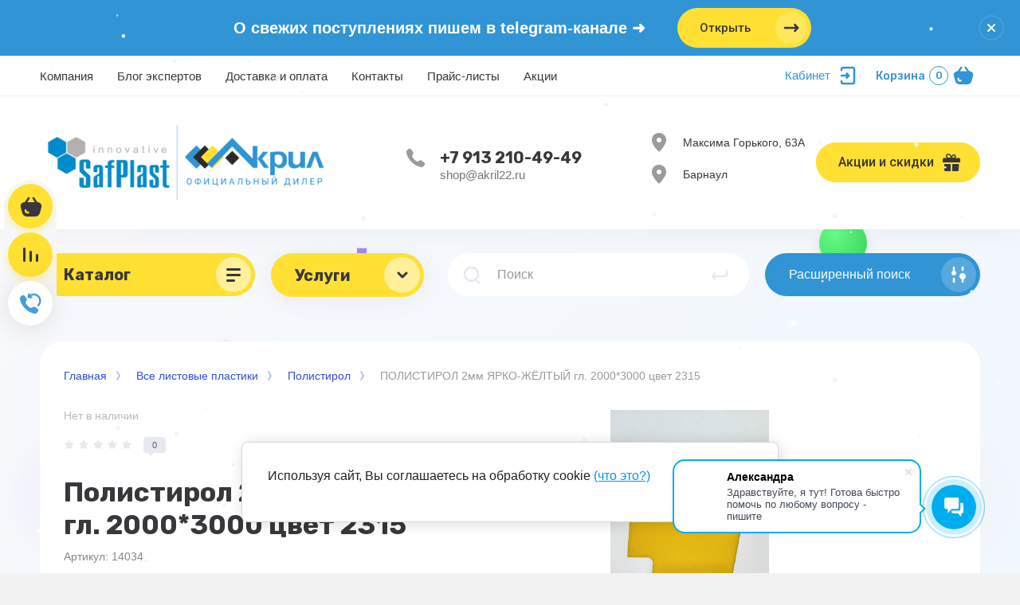

--- FILE ---
content_type: text/html; charset=utf-8
request_url: https://akril22.ru/magazin/product/953516702
body_size: 39541
content:



			<!DOCTYPE html>
<html data-wf-page="5c3b598191db030be7577d33" data-wf-site="5c18c320997c256f5317756a" lang="ru">
<head>
<meta charset="utf-8">
<meta name="robots" content="all"/>
<title>Купить полистирол в Барнауле по низкой цене в интернет-магазине Акрил.</title>

<meta content="Webflow" name="generator">
<meta name="description" content="Полистирол - сложный полимер, кристаллическая решетка которого состоит из большого количества углеродно-водородных связей. Является прочным, бесцветным стеклоподобным материалом, который способен пропускать до 90% лучей видимого света и относится к группе синтетических полимерных продуктов класса термопластов. В зависимости от способа производства, физические свойства и области применения полистирола могут значительно отличаются.">
<meta name="keywords" content="ПОЛИСТИРОЛ 2мм ЯРКО-ЖЁЛТЫЙ гл. 2000*3000 цвет 2315">
<meta name="SKYPE_TOOLBAR" content="SKYPE_TOOLBAR_PARSER_COMPATIBLE">
<meta name="viewport" content="width=device-width, initial-scale=1.0, maximum-scale=1.0, user-scalable=no">
<meta name="format-detection" content="telephone=no">
<meta http-equiv="x-rim-auto-match" content="none">

<link rel="stylesheet" href="/g/libs/jqueryui/datepicker-and-slider/css/jquery-ui.min.css">
<link rel="stylesheet" href="/g/libs/lightgallery/v1.2.19/lightgallery.min.css">
<link rel="stylesheet" href="/g/libs/remodal/css/remodal.css">
<link rel="stylesheet" href="/g/libs/remodal/css/remodal-default-theme.css">
<link rel="stylesheet" href="/t/v16787/images/designblock.scss.css">
<script src="/g/libs/jquery/1.10.2/jquery.min.js"></script>

<!-- Common js -->
	<link rel="stylesheet" href="/g/css/styles_articles_tpl.css">
<meta name="yandex-verification" content="1b7fc22a252d0c11" />
<meta name="google-site-verification" content="by5ESHVc4f7WHUb5pZhwQsGyTGwJUHOmnTnb5CBrai0" />

            <!-- 46b9544ffa2e5e73c3c971fe2ede35a5 -->
            <script src='/shared/s3/js/lang/ru.js'></script>
            <script src='/shared/s3/js/common.min.js'></script>
        <link rel='stylesheet' type='text/css' href='/shared/s3/css/calendar.css' /><link rel='stylesheet' type='text/css' href='/shared/highslide-4.1.13/highslide.min.css'/>
<script type='text/javascript' src='/shared/highslide-4.1.13/highslide-full.packed.js'></script>
<script type='text/javascript'>
hs.graphicsDir = '/shared/highslide-4.1.13/graphics/';
hs.outlineType = null;
hs.showCredits = false;
hs.lang={cssDirection:'ltr',loadingText:'Загрузка...',loadingTitle:'Кликните чтобы отменить',focusTitle:'Нажмите чтобы перенести вперёд',fullExpandTitle:'Увеличить',fullExpandText:'Полноэкранный',previousText:'Предыдущий',previousTitle:'Назад (стрелка влево)',nextText:'Далее',nextTitle:'Далее (стрелка вправо)',moveTitle:'Передвинуть',moveText:'Передвинуть',closeText:'Закрыть',closeTitle:'Закрыть (Esc)',resizeTitle:'Восстановить размер',playText:'Слайд-шоу',playTitle:'Слайд-шоу (пробел)',pauseText:'Пауза',pauseTitle:'Приостановить слайд-шоу (пробел)',number:'Изображение %1/%2',restoreTitle:'Нажмите чтобы посмотреть картинку, используйте мышь для перетаскивания. Используйте клавиши вперёд и назад'};</script>
<link rel="icon" href="/favicon.png" type="image/png">

<link rel='stylesheet' type='text/css' href='/t/images/__csspatch/2/patch.css'/>

<!--s3_require-->
<link rel="stylesheet" href="/g/basestyle/1.0.1/user/user.css" type="text/css"/>
<link rel="stylesheet" href="/g/basestyle/1.0.1/cookie.message/cookie.message.css" type="text/css"/>
<link rel="stylesheet" href="/g/basestyle/1.0.1/user/user.lightblue.css" type="text/css"/>
<script type="text/javascript" src="/g/basestyle/1.0.1/user/user.js" async></script>
<link rel="stylesheet" href="/g/basestyle/1.0.1/cookie.message/cookie.message.lightblue.css" type="text/css"/>
<script type="text/javascript" src="/g/basestyle/1.0.1/cookie.message/cookie.message.js" async></script>
<!--/s3_require-->

<!--s3_goal-->
<script src="/g/s3/goal/1.0.0/s3.goal.js"></script>
<script>new s3.Goal({map:{"68886":{"goal_id":"68886","object_id":"10474686","event":"submit","system":"metrika","label":"e-mail","code":"anketa"},"273906":{"goal_id":"273906","object_id":"22353900","event":"submit","system":"metrika","label":"optom","code":"anketa"}}, goals: [], ecommerce:[{"ecommerce":{"detail":{"products":[{"id":"953516702","name":"ПОЛИСТИРОЛ 2мм ЯРКО-ЖЁЛТЫЙ гл. 2000*3000 цвет 2315","price":6615,"brand":null,"category":"Полистирол"}]}}}]});</script>
<!--/s3_goal-->
<!-- Common js -->

			
		
		
		
			<link rel="stylesheet" type="text/css" href="/g/shop2v2/default/css/theme.less.css">		
			<script type="text/javascript" src="/g/shop2v2/default/js/shop2v2-plugins.js"></script>
		
			<script type="text/javascript" src="/g/shop2v2/default/js/shop2.2.min.js"></script>
		
	<script type="text/javascript">shop2.init({"productRefs": {"709094102":{"har22":{"302f5611063c997d2a897c25e39d5bba":["953516702"]},"sertifikaty_561":{"edd236d078ee0e9a7170fda3916abeb8":["953516702"]}},"709279302":{"cvet_858":{"301325100":["953702302"]},"dlinna":{"137640705":["953702302"]}},"709389902":{"cvet_858":{"306666700":["953812902"]},"dlinna":{"137640705":["953812902"]}},"709397502":{"cvet_858":{"301335900":["953820502"]},"dlinna":{"91657106":["953820502"]}},"2757031109":{"cvet_858":{"301343900":["3277916509"]},"dlinna":{"88082086":["3277916509"]}}},"apiHash": {"getPromoProducts":"9dc6ae0b0eb4c2ae5750b29257ec8e4e","getSearchMatches":"69f0f67ecdb2f32dbdae8821d6aa6a01","getFolderCustomFields":"3bdef63f8cf6dfb4e57176f99e674875","getProductListItem":"d4f3b533364d7a55d50b8c75e6afe8e6","cartAddItem":"0f3a3d60d9b7f6b405fddd83d0b7b7bf","cartRemoveItem":"70eb0df0bf460ead8aa2c43ac6e21d95","cartUpdate":"d3cd165cb2267eba63467bd1b3d785c2","cartRemoveCoupon":"fa42b1451f225f94ef425825f6a5bd5d","cartAddCoupon":"5aba40b64532939885274f0c0051be6d","deliveryCalc":"f69fecd6e11b4ce78ee40d0237179621","printOrder":"7a91f45b47552a508ca069368fbc5f7d","cancelOrder":"f2f452fff149a7c12a326a69794389b2","cancelOrderNotify":"1cb42cc7f09dc0c2e44b76b09b167576","repeatOrder":"cac98577df1e6c671f8ac0cde09adcd9","paymentMethods":"fb7d41c54aabab1636e431f05efbd8a3","compare":"4041b753a9dc0144516130a615bd69a5"},"hash": null,"verId": 2496581,"mode": "product","step": "","uri": "/magazin","IMAGES_DIR": "/d/","my": {"show_sections":false,"lazy_load_subpages":false,"price_fa_rouble":"1","buy_alias":"\u0412 \u043a\u043e\u0440\u0437\u0438\u043d\u0443","buy_mod":"1","buy_kind":"1","on_shop2_btn":"1","new_alias":"New","special_alias":"Sale","gr_icons_on_phone":"1","modification":"\u0412\u0430\u0440\u0438\u0430\u043d\u0442\u044b"},"shop2_cart_order_payments": 2,"cf_margin_price_enabled": 0,"maps_yandex_key":"","maps_google_key":""});</script>
<style type="text/css">.product-item-thumb {width: 400px;}.product-item-thumb .product-image, .product-item-simple .product-image {height: 400px;width: 400px;}.product-item-thumb .product-amount .amount-title {width: 304px;}.product-item-thumb .product-price {width: 350px;}.shop2-product .product-side-l {width: 250px;}.shop2-product .product-image {height: 250px;width: 250px;}.shop2-product .product-thumbnails li {width: 73px;height: 73px;}</style>



<!-- [if lt IE 9]>
<script src="https://cdnjs.cloudflare.com/ajax/libs/html5shiv/3.7.3/html5shiv.min.js" type="text/javascript"></script>
<![endif] -->


    <link rel="stylesheet" href="/t/v16787/images/theme0/theme.scss.css">


	<link rel="stylesheet" href="/t/v16787/images/css/bdr_style.scss.css">
<link rel="stylesheet" href="/t/v16787/images/css/site.addons.scss.css">
<link rel="stylesheet" href="/t/v16787/images/site.addons.scss.css">


	<meta name="yandex-verification" content="f4cd425c9e5bd39b" />


<!-- Varioqub experiments -->
<script type="text/javascript">
(function(e, x, pe, r, i, me, nt){
e[i]=e[i]||function(){(e[i].a=e[i].a||[]).push(arguments)},
me=x.createElement(pe),me.async=1,me.src=r,nt=x.getElementsByTagName(pe)[0],nt.parentNode.insertBefore(me,nt)})
(window, document, 'script', 'https://abt.s3.yandex.net/expjs/latest/exp.js', 'ymab');
ymab('metrika.56116009', 'init'/*, {clientFeatures}, {callback}*/);
</script>

<!-- Yandex.Metrika counter -->
<script type="text/javascript" >
   (function(m,e,t,r,i,k,a){m[i]=m[i]||function(){(m[i].a=m[i].a||[]).push(arguments)};
   m[i].l=1*new Date();
   for (var j = 0; j < document.scripts.length; j++) {if (document.scripts[j].src === r) { return; }}
   k=e.createElement(t),a=e.getElementsByTagName(t)[0],k.async=1,k.src=r,a.parentNode.insertBefore(k,a)})
   (window, document, "script", "https://mc.yandex.ru/metrika/tag.js", "ym");

   ym(56116009, "init", {
        clickmap:true,
        trackLinks:true,
        accurateTrackBounce:true,
        webvisor:true,
        ecommerce:"dataLayer"
   });
</script>
<noscript><div><img src="https://mc.yandex.ru/watch/56116009" style="position:absolute; left:-9999px;" alt="" /></div></noscript>
<!-- /Yandex.Metrika counter -->

<script>
        (function(w,d,u){
                var s=d.createElement('script');s.async=true;s.src=u+'?'+(Date.now()/60000|0);
                var h=d.getElementsByTagName('script')[0];h.parentNode.insertBefore(s,h);
        })(window,document,'https://cdn-ru.bitrix24.ru/b34013196/crm/site_button/loader_1_rh8091.js');
</script>

<!-- Top.Mail.Ru counter -->
<script type="text/javascript">
var _tmr = window._tmr || (window._tmr = []);
_tmr.push({id: "3277495", type: "pageView", start: (new Date()).getTime(), pid: "USER_ID"});
(function (d, w, id) {
  if (d.getElementById(id)) return;
  var ts = d.createElement("script"); ts.type = "text/javascript"; ts.async = true; ts.id = id;
  ts.src = "https://top-fwz1.mail.ru/js/code.js";
  var f = function () {var s = d.getElementsByTagName("script")[0]; s.parentNode.insertBefore(ts, s);};
  if (w.opera == "[object Opera]") { d.addEventListener("DOMContentLoaded", f, false); } else { f(); }
})(document, window, "tmr-code");
</script>
<noscript><div><img src="https://top-fwz1.mail.ru/counter?id=3277495;js=na" style="position:absolute;left:-9999px;" alt="Top.Mail.Ru" /></div></noscript>
<!-- /Top.Mail.Ru counter -->

<link rel="stylesheet" href="/t/v16787/images/site.addons.css">
<link rel="stylesheet" href="/t/v16787/images/site.city.scss.css">


<script>
let mark = 0;
let number = 0;
let link = "";
</script>
</head>

<body class="body site">
<div class="site__wrapper has_icons_on_mobile">
	<div class="burger-block">
		<div class="burger-block__section">
			<div class="burger-close">&nbsp;</div>
			<div class="burger-block__menu">Меню</div>
			<div class="burger-cabinet">
				<a href="#login-form" class="top-pannel_cabinet left-pannel w-nav-link w--nav-link-open">Кабинет</a>
			</div>
			<div class="burger-folders">
				<div class="burger-title cat-title-text"><div class="burger-mob-title active">Каталог</div>
				<div class="brands-mob-title second" style="display: flex;">Услуги</div>
								</div>
				<div class="burger-folders__body">
					<ul class="burger-folders__list menu-default">
											         					         					         					         					    					         					              					              					                   <li class="firstlevel sublevel">
											<a class=" has_icon_item cat-item_link hasArrow" href="/magazin/folder/polikarbonat">
																	                                <span class="cat-item__pic">
					                                						                                		<img class="lazy" data-src="/thumb/2/Gn_oWMC3Tc1mfNOqNrldMA/c42/d/ikonka_kategorii_sotovyj_polikarbonat.jpg" alt="Сотовый поликарбонат">
					                                						                                </span>
				                                												<span>Сотовый поликарбонат</span>
											</a>
					              					         					         					         					         					    					         					              					                   					                        <ul>
					                            <li class="parentItem"><a href="/magazin/folder/polikarbonat"><span>Сотовый поликарбонат</span></a></li>
					                    						              					              					                   <li class=""><a href="/magazin/folder/sotovyj-polikarbonat-transparent"><span>Прозрачный сотовый поликарбонат</span></a>
					              					         					         					         					         					    					         					              					                   					                        </li>
					                        					                   					              					              					                   <li class=""><a href="/magazin/folder/sotovyj-polikarbonat-color"><span>Цветной сотовый поликарбонат</span></a>
					              					         					         					         					         					    					         					              					                   					                        </li>
					                        					                   					              					              					                   <li class="sublevel"><a class="hasArrow" href="/magazin/folder/profile-for-cellular-polycarbonate"><span>Профиль поликарбонатный</span></a>
					              					         					         					         					         					    					         					              					                   					                        </li>
					                        					                   					              					              					                   <li class=""><a href="/magazin/folder/sotovyj-polikarbonat-komplektuyushchie"><span>Комплектующие</span></a>
					              					         					         					         					         					    					         					              					                   					                        </li>
					                        					                   					              					              					                   <li class=""><a href="/magazin/folder/adhesive-ape-for-cellular-polycarbonate"><span>Скотч</span></a>
					              					         					         					         					         					    					         					              					                   					                        </li>
					                        					                             </ul></li>
					                        					                   					              					              					                   <li class="firstlevel sublevel">
											<a class=" has_icon_item cat-item_link hasArrow" href="/magazin/folder/svetotehnika">
																	                                <span class="cat-item__pic">
					                                						                                		<img class="lazy" data-src="/thumb/2/L-Tse3k_VwKhI101hCrF2Q/c42/d/ikonka_kategorii_svetotehnika.png" alt="Светотехника декоративная">
					                                						                                </span>
				                                												<span>Светотехника декоративная</span>
											</a>
					              					         					         					         					         					    					         					              					                   					                        <ul>
					                            <li class="parentItem"><a href="/magazin/folder/svetotehnika"><span>Светотехника декоративная</span></a></li>
					                    						              					              					                   <li class=""><a href="/magazin/folder/belt-lajt"><span>Белт-лайт</span></a>
					              					         					         					         					         					    					         					              					                   					                        </li>
					                        					                   					              					              					                   <li class=""><a href="/magazin/folder/gibkij-neon"><span>Гибкий неон</span></a>
					              					         					         					         					         					    					         					              					                   					                        </li>
					                        					                   					              					              					                   <li class=""><a href="/magazin/folder/girluanda-nit"><span>Гирлянды (нити)</span></a>
					              					         					         					         					         					    					         					              					                   					                        </li>
					                        					                   					              					              					                   <li class=""><a href="/magazin/folder/svetotehnika-derevya-diodnye"><span>Деревья</span></a>
					              					         					         					         					         					    					         					              					                   					                        </li>
					                        					                   					              					              					                   <li class=""><a href="/magazin/folder/girluanda-dojd"><span>Дожди</span></a>
					              					         					         					         					         					    					         					              					                   					                        </li>
					                        					                   					              					              					                   <li class=""><a href="/magazin/folder/dojd-bahroma"><span>Дождь бахрома</span></a>
					              					         					         					         					         					    					         					              					                   					                        </li>
					                        					                   					              					              					                   <li class=""><a href="/magazin/folder/dyuralajt"><span>Дюралайт</span></a>
					              					         					         					         					         					    					         					              					                   					                        </li>
					                        					                   					              					              					                   <li class=""><a href="/magazin/folder/svetotehnika-el-iskusstvennaya-novogodnyaya"><span>Ели искусственные</span></a>
					              					         					         					         					         					    					         					              					                   					                        </li>
					                        					                   					              					              					                   <li class=""><a href="/magazin/folder/klip-lajt"><span>Клип-лайт</span></a>
					              					         					         					         					         					    					         					              					                   					                        </li>
					                        					                   					              					              					                   <li class=""><a href="/magazin/folder/controller-for-led-products"><span>Контроллеры</span></a>
					              					         					         					         					         					    					         					              					                   					                        </li>
					                        					                   					              					              					                   <li class=""><a href="/magazin/folder/projektors"><span>Прожекторы светодиодные</span></a>
					              					         					         					         					         					    					         					              					                   					                        </li>
					                        					                   					              					              					                   <li class=""><a href="/magazin/folder/seti"><span>Сети гирлянды</span></a>
					              					         					         					         					         					    					         					              					                   					                        </li>
					                        					                   					              					              					                   <li class=""><a href="/magazin/folder/74278506"><span>Фигуры светодиодные</span></a>
					              					         					         					         					         					    					         					              					                   					                        </li>
					                        					                             </ul></li>
					                        					                   					              					              					                   <li class="firstlevel sublevel">
											<a class=" has_icon_item cat-item_link hasArrow" href="/magazin/folder/agronom">
																	                                <span class="cat-item__pic">
					                                						                                		<img class="lazy" data-src="/thumb/2/LkXS1tvTLsxTM41WvtwPhA/c42/d/ikonka_kategorii_dlya_doma_i_ogoroda.jpg" alt="Для дома и огорода">
					                                						                                </span>
				                                												<span>Для дома и огорода</span>
											</a>
					              					         					         					         					         					    					         					              					                   					                        <ul>
					                            <li class="parentItem"><a href="/magazin/folder/agronom"><span>Для дома и огорода</span></a></li>
					                    						              					              					                   <li class=""><a href="/magazin/folder/teplicy"><span>Теплицы</span></a>
					              					         					         					         					         					    					         					              					                   					                        </li>
					                        					                   					              					              					                   <li class=""><a href="/magazin/folder/chudoteplica"><span>Чудотеплица</span></a>
					              					         					         					         					         					    					         					              					                   					                        </li>
					                        					                   					              					              					                   <li class=""><a href="/magazin/folder/parniki"><span>Парники</span></a>
					              					         					         					         					         					    					         					              					                   					                        </li>
					                        					                   					              					              					                   <li class=""><a href="/magazin/folder/shovels"><span>Лопаты</span></a>
					              					         					         					         					         					    					         					              					                   					                        </li>
					                        					                   					              					              					                   <li class="sublevel"><a class="hasArrow" href="/magazin/folder/polymer-sand-manholes"><span>Люки</span></a>
					              					         					         					         					         					    					         					              					                   					                        <ul>
					                            <li class="parentItem"><a href="/magazin/folder/polymer-sand-manholes"><span>Люки</span></a></li>
					                    						              					              					                   <li class=""><a href="/magazin/folder/51487906"><span>Каналы</span></a>
					              					         					         					         					         					    					         					              					                   					                        </li>
					                        					                             </ul></li>
					                        					                             </ul></li>
					                        					                   					              					              					                   <li class="firstlevel">
											<a class=" has_icon_item cat-item_link" href="/magazin/folder/outdoor">
																	                                <span class="cat-item__pic">
					                                						                                		<img class="lazy" data-src="/thumb/2/euafMeBZp9JqzihDkwODFQ/c42/d/ikonka_kategorii_aktivnyj_otdyh.jpg" alt="Активный отдых">
					                                						                                </span>
				                                												<span>Активный отдых</span>
											</a>
					              					         					         					         					         					    					         					              					                   					                        </li>
					                        					                   					              					              					                   <li class="firstlevel sublevel">
											<a class=" has_icon_item cat-item_link hasArrow" href="/magazin/folder/listovye-plastiki">
																	                                <span class="cat-item__pic">
					                                						                                		<img class="lazy" data-src="/thumb/2/wQcYycl6sUzRe3tiTrUSkg/c42/d/ikonka_kategorii_vse_listovye.jpg" alt="Все листовые пластики">
					                                						                                </span>
				                                												<span>Все листовые пластики</span>
											</a>
					              					         					         					         					         					    					         					              					                   					                        <ul>
					                            <li class="parentItem"><a href="/magazin/folder/listovye-plastiki"><span>Все листовые пластики</span></a></li>
					                    						              					              					                   <li class="sublevel"><a class="hasArrow" href="/magazin/folder/organicheskoe-steklo"><span>Оргстекло</span></a>
					              					         					         					         					         					    					         					              					                   					                        <ul>
					                            <li class="parentItem"><a href="/magazin/folder/organicheskoe-steklo"><span>Оргстекло</span></a></li>
					                    						              					              					                   <li class=""><a href="/magazin/folder/orgsteklo-litevoe"><span>Оргстекло литьевое</span></a>
					              					         					         					         					         					    					         					              					                   					                        </li>
					                        					                   					              					              					                   <li class=""><a href="/magazin/folder/orgsteklo-ekstruzionnoe"><span>Оргстекло экструзионное</span></a>
					              					         					         					         					         					    					         					              					                   					                        </li>
					                        					                             </ul></li>
					                        					                   					              					              					                   <li class=""><a href="/207652107"><span>Композитные листовые материалы</span></a>
					              					         					         					         					         					    					         					              					                   					                        </li>
					                        					                   					              					              					                   <li class=""><a href="/magazin/folder/monolitnyj-polikarbonat"><span>Монолитный поликарбонат (Антивандальный)</span></a>
					              					         					         					         					         					    					         					              					                   					                        </li>
					                        					                   					              					              					                   <li class=""><a href="/magazin/folder/plastik-pvh-zhestkij"><span>Жесткий ПВХ</span></a>
					              					         					         					         					         					    					         					              					                   					                        </li>
					                        					                   					              					              					                   <li class=""><a href="/magazin/folder/abs-listovoj-udaroprochnyj-plastik"><span>Пластик АБС</span></a>
					              					         					         					         					         					    					         					              					                   					                        </li>
					                        					                   					              					              					                   <li class="sublevel"><a class="hasArrow" href="/magazin/folder/plastik-pvh-vspenennyj"><span>Пластик ПВХ вспененный</span></a>
					              					         					         					         					         					    					         					              					                   					                        <ul>
					                            <li class="parentItem"><a href="/magazin/folder/plastik-pvh-vspenennyj"><span>Пластик ПВХ вспененный</span></a></li>
					                    						              					              					                   <li class=""><a href="/magazin/folder/plastik-pvh-vspenennyj-light"><span>Light</span></a>
					              					         					         					         					         					    					         					              					                   					                        </li>
					                        					                   					              					              					                   <li class=""><a href="/magazin/folder/plastik-pvh-vspenennyj-premium"><span>Premium</span></a>
					              					         					         					         					         					    					         					              					                   					                        </li>
					                        					                   					              					              					                   <li class=""><a href="/magazin/folder/plastik-pvh-vspenennyj-standart"><span>Standart</span></a>
					              					         					         					         					         					    					         					              					                   					                        </li>
					                        					                             </ul></li>
					                        					                   					              					              					                   <li class=""><a href="/magazin/folder/plastik-pet"><span>Пластик ПЭТ</span></a>
					              					         					         					         					         					    					         					              					                   					                        </li>
					                        					                   					              					              					                   <li class=""><a href="/magazin/folder/polistirol"><span>Полистирол</span></a>
					              					         					         					         					         					    					         					              					                   					                        </li>
					                        					                   					              					              					                   <li class=""><a href="/polyethylene_low_ressure"><span>Полиэтилен низкого давления (ПНД)</span></a>
					              					         					         					         					         					    					         					              					                   					                        </li>
					                        					                   					              					              					                   <li class=""><a href="/magazin/folder/transparent-pvh"><span>Прозрачный ПВХ</span></a>
					              					         					         					         					         					    					         					              					                   					                        </li>
					                        					                   					              					              					                   <li class=""><a href="/magazin/folder/profiled-pvc"><span>Профилированные пластики</span></a>
					              					         					         					         					         					    					         					              					                   					                        </li>
					                        					                   					              					              					                   <li class=""><a href="/magazin/folder/sendvich-paneli"><span>Сэндвич-панели</span></a>
					              					         					         					         					         					    					         					              					                   					                        </li>
					                        					                             </ul></li>
					                        					                   					              					              					                   <li class="firstlevel">
											<a class=" has_icon_item cat-item_link" href="/transparent">
																	                                <span class="cat-item__pic">
					                                						                                		<img class="lazy" data-src="/thumb/2/_2m8KJX08w88EEHCkOt_Wg/c42/d/ikonka_kategorii_vse_prozrachnye.jpg" alt="Все прозрачные материалы">
					                                						                                </span>
				                                												<span>Все прозрачные материалы</span>
											</a>
					              					         					         					         					         					    					         					              					                   					                        </li>
					                        					                   					              					              					                   <li class="firstlevel sublevel">
											<a class=" has_icon_item cat-item_link hasArrow" href="/magazin/folder/materialy-dlya-dorozhnogo-stroitelstva">
																	                                <span class="cat-item__pic">
					                                						                                		<img class="lazy" data-src="/thumb/2/Eau1JtgwuV1O89jo-vZQ5A/c42/d/ikonka_kategorii_geotekstil.jpg" alt="Геосинт">
					                                						                                </span>
				                                												<span>Геосинт</span>
											</a>
					              					         					         					         					         					    					         					              					                   					                        </li>
					                        					                   					              					              					                   <li class="firstlevel sublevel">
											<a class=" has_icon_item cat-item_link hasArrow" href="/magazin/folder/reklamnye-materialy">
																	                                <span class="cat-item__pic">
					                                						                                		<img class="lazy" data-src="/thumb/2/de8KklCeLO17rrBZnFn-sg/c42/d/ikonka_kategorii_dlya_reklamy.jpg" alt="Материалы для рекламы">
					                                						                                </span>
				                                												<span>Материалы для рекламы</span>
											</a>
					              					         					         					         					         					    					         					              					                   					                        </li>
					                        					                   					              					              					                   <li class="firstlevel">
											<a class=" has_icon_item cat-item_link" href="/magazin/folder/goods-for-mp">
																	                                <span class="cat-item__pic">
					                                						                                		<img class="lazy" data-src="/thumb/2/abaRKV2P3biGiOI-OlCMrg/c42/d/ikonka_kategorii_market_plejs.jpg" alt="Упаковка для маркетплейсов">
					                                						                                </span>
				                                												<span>Упаковка для маркетплейсов</span>
											</a>
					              					         					         					         					         					    					         					              					                   					                        </li>
					                        					                   					              					              					                   <li class="firstlevel">
											<a class=" has_icon_item cat-item_link" href="/magazin/folder/plenka-oracal">
																	                                <span class="cat-item__pic">
					                                						                                		<img class="lazy" data-src="/thumb/2/y6W7aDhT8AbrL8YRSwrodg/c42/d/screenshot_2025-12-10t103852_161-no-bg-preview_carvephotos.png" alt="Плёнка самоклеящаяся Oracal">
					                                						                                </span>
				                                												<span>Плёнка самоклеящаяся Oracal</span>
											</a>
					              					         					         					         					         					    					         					              					                   					                        </li>
					                        					                   					              					              					                   <li class="firstlevel sublevel">
											<a class=" has_icon_item cat-item_link hasArrow" href="/magazin/folder/materialy-dlya-stroitelstva">
																	                                <span class="cat-item__pic">
					                                						                                		<img class="lazy" data-src="/thumb/2/06dhb0z0vvtwjyrTfI0-BQ/c42/d/ikonka_kategorii_listovye_plastiki.jpg" alt="Ремонт и строительство">
					                                						                                </span>
				                                												<span>Ремонт и строительство</span>
											</a>
					              					         					         					         					         					    					         					              					                   					                        <ul>
					                            <li class="parentItem"><a href="/magazin/folder/materialy-dlya-stroitelstva"><span>Ремонт и строительство</span></a></li>
					                    						              					              					                   <li class=""><a href="/magazin/folder/fiberglass"><span>Стеклопластик</span></a>
					              					         					         					         					         					    					         					              					                   					                        </li>
					                        					                   					              					              					                   <li class=""><a href="/magazin/folder/steklotkan"><span>Стеклоткань</span></a>
					              					         					         					         					         					    					    					         </li></ul>
					    					    </li>
					</ul>
				</div>
			</div>
			
		</div>
	</div>
	
	<div class="mobile-menu">
		<div class="mobile-menu__inner">
			<div class="mobile-menu__back">&nbsp;</div>
			<div class="mobile-menu__title">Меню</div>
			<div class="burger-navigation">
								    <ul class="burger-navigation__list menu-default">
										              				              				                   <li class="firstlevel sublevel"><a class="hasArrow" href="/akril"><span>Компания</span></a>
				              					         					         					         					    				              				                   				                        <ul>
				                            <li class="parentItem"><a href="/akril"><span>Компания</span></a></li>
				                    					              				              				                   <li class=""><a href="/review"><span>Отзывы о нас</span></a>
				              					         					         					         					    				              				                   				                        </li>
				                        				                   				              				              				                   <li class=""><a href="/jobs"><span>Вакансии</span></a>
				              					         					         					         					    				              				                   				                        </li>
				                        				                   				              				              				                   <li class=""><a href="/sitemap"><span>Карта сайта</span></a>
				              					         					         					         					    				              				                   				                        </li>
				                        				                   				              				              				                   <li class=""><a href="https://akril22.ru/write"><span>Задать вопрос</span></a>
				              					         					         					         					    				              				                   				                        </li>
				                        				                   				              				              				                   <li class=""><a href="https://akril22.ru/poll"><span>Опросы</span></a>
				              					         					         					         					    				              				                   				                        </li>
				                        				                             </ul></li>
				                        				                   				              				              				                   <li class="firstlevel sublevel"><a class="hasArrow" href="/blog"><span>Блог экспертов</span></a>
				              					         					         					         					    				              				                   				                        <ul>
				                            <li class="parentItem"><a href="/blog"><span>Блог экспертов</span></a></li>
				                    					              				              				                   <li class=""><a href="https://akril22.ru/blog/writer"><span>Советы</span></a>
				              					         					         					         					    				              				                   				                        </li>
				                        				                   				              				              				                   <li class=""><a href="/blog/novosti"><span>Новости</span></a>
				              					         					         					         					    				              				                   				                        </li>
				                        				                   				              				              				                   <li class=""><a href="https://akril22.ru/blog/school"><span>Про материалы</span></a>
				              					         					         					         					    				              				                   				                        </li>
				                        				                   				              				              				                   <li class=""><a href="https://akril22.ru/blog/text"><span>Открыть всё</span></a>
				              					         					         					         					    				              				                   				                        </li>
				                        				                             </ul></li>
				                        				                   				              				              				                   <li class="firstlevel sublevel"><a class="hasArrow" href="/services"><span>Доставка и оплата</span></a>
				              					         					         					         					    				              				                   				                        </li>
				                        				                   				              				              				                   <li class="firstlevel"><a href="/contacts"><span>Контакты</span></a>
				              					         					         					         					    				              				                   				                        </li>
				                        				                   				              				              				                   <li class="firstlevel"><a href="/price"><span>Прайс-листы</span></a>
				              					         					         					         					    				              				                   				                        </li>
				                        				                   				              				              				                   <li class="firstlevel"><a href="/akcii"><span>Акции</span></a>
				              					         					         					         					    					    					    </li>
					</ul>
							</div>
		</div>
	</div>
	
	<div class="left-fixed-panel">
		<div class="left-fixed-panel__inner">
			
			<div class="left-fixed-panel__body">
				<div class="left-fixed-panel__body-bg">
															<a href="/magazin/cart" class="left-fixed-panel__cart">
						<div class="left-fixed-panel__cart-amount">0</div>
						<div class="left-fixed-panel__cart-inner">
							<div class="left-fixed-panel__cart-icon">&nbsp;</div>
							<div class="left-fixed-panel__cart-text">Корзина</div>
						</div>
					</a>
					
							            	<a href="/magazin/compare" target="_blank" class="left-fixed-panel__compare compare-block">
		            		<span class="left-fixed-panel__compare-amount compare-amount">0</span>
							<span class="left-fixed-panel__compare-inner">
								<span class="left-fixed-panel__compare-icon">&nbsp;</span>	
								<span class="left-fixed-panel__compare-text">Сравнение</span>	
							</span>
						</a>
										
											<div class="left-fixed-panel__form" data-remodal-target="call_form">
							<div class="left-fixed-panel__form-inner">
								<div class="left-fixed-panel__form-icon">&nbsp;</div>
								<div class="left-fixed-panel__form-text">Обратный звонок</div>
							</div>
						</div>
									</div>
				<a href="#top-pannel" class="left-fixed-panel__up-btn">&nbsp;</a>
			</div>
			
		</div>
	</div>
	
    <header class="site-hedaer">
        <div class="header">
        		        			        	<div class="timer-block"  data-hide-time="0.013888888888889">
						<div class="timer-block__inner">
							<div class="timer-block__date">14.01.2025 00:00</div>
							<div class="timer-block__title">О свежих поступлениях пишем в telegram-канале ➜</div>
															<div class="timer-block__btn">
									<a href="https://t.me/akril22" class="btn-style">Открыть</a>
								</div>
														<div class="timer-block__close">&nbsp;</div>
						</div>
					</div>
							            <div data-collapse="medium" data-animation="over-left" data-duration="400" id="top-pannel" data-doc-height="1" data-no-scroll="1" class="top-pannel w-nav">
            	
            	<div class="top-pannel__inner has_compare">
	                <div class="top-pannel__cont-btn">
	                    <div class="cont-icon" data-remodal-target="call_form">&nbsp;</div>
	                </div>
	                <div class="top-pannel__cart">
	                								                    <a href="/magazin/cart" class="cart-icon mobile"><span class="cart_amount">0</span></a>
	                </div>
	                		                <div class="top-pannel__compare compare-block">
		                    <a href="/magazin/compare" target="_blank" class="compare-icon"><span class="compare_amount compare-amount">0</span></a>
		                </div>
	                	                
	                <div class="width-container-top w-container">
	                    <div class="burger-btn">&nbsp;</div>
	                    <nav role="navigation" class="nav-menu w-hidden-tiny w-nav-menu">
	                        <div class="nav-menu__wrap">
	                            								    <ul class="top-menu__wrap menu-default">
								        								
								            								
								            								                <li class="has"><a class="top-menu__link w-nav-link" href="/akril"><span>Компания</span></a>
								            								            								
								        								
								            								                								                        <ul>
								                    								            								
								            								                <li class=""><a class="top-menu__link w-nav-link" href="/review"><span>Отзывы о нас</span></a>
								            								            								
								        								
								            								                								                        </li>
								                    								                								            								
								            								                <li class=""><a class="top-menu__link w-nav-link" href="/jobs" target="_blank"><span>Вакансии</span></a>
								            								            								
								        								
								            								                								                        </li>
								                    								                								            								
								            								                <li class=""><a class="top-menu__link w-nav-link" href="/sitemap"><span>Карта сайта</span></a>
								            								            								
								        								
								            								                								                        </li>
								                    								                								            								
								            								                <li class=""><a class="top-menu__link w-nav-link" href="https://akril22.ru/write"><span>Задать вопрос</span></a>
								            								            								
								        								
								            								                								                        </li>
								                    								                								            								
								            								                <li class=""><a class="top-menu__link w-nav-link" href="https://akril22.ru/poll"><span>Опросы</span></a>
								            								            								
								        								
								            								                								                        </li>
								                    								                            </ul>
								                        </li>
								                    								                								            								
								            								                <li class="has"><a class="top-menu__link w-nav-link" href="/blog"><span>Блог экспертов</span></a>
								            								            								
								        								
								            								                								                        <ul>
								                    								            								
								            								                <li class=""><a class="top-menu__link w-nav-link" href="https://akril22.ru/blog/writer" target="_blank"><span>Советы</span></a>
								            								            								
								        								
								            								                								                        </li>
								                    								                								            								
								            								                <li class=""><a class="top-menu__link w-nav-link" href="/blog/novosti" target="_blank"><span>Новости</span></a>
								            								            								
								        								
								            								                								                        </li>
								                    								                								            								
								            								                <li class=""><a class="top-menu__link w-nav-link" href="https://akril22.ru/blog/school"><span>Про материалы</span></a>
								            								            								
								        								
								            								                								                        </li>
								                    								                								            								
								            								                <li class=""><a class="top-menu__link w-nav-link" href="https://akril22.ru/blog/text"><span>Открыть всё</span></a>
								            								            								
								        								
								            								                								                        </li>
								                    								                            </ul>
								                        </li>
								                    								                								            								
								            								                <li class="has"><a class="top-menu__link w-nav-link" href="/services"><span>Доставка и оплата</span></a>
								            								            								
								        								
								            								                								                        </li>
								                    								                								            								
								            								                <li class=""><a class="top-menu__link w-nav-link" href="/contacts"><span>Контакты</span></a>
								            								            								
								        								
								            								                								                        </li>
								                    								                								            								
								            								                <li class=""><a class="top-menu__link w-nav-link" href="/price" target="_blank"><span>Прайс-листы</span></a>
								            								            								
								        								
								            								                								                        </li>
								                    								                								            								
								            								                <li class=""><a class="top-menu__link w-nav-link" href="/akcii"><span>Акции</span></a>
								            								            								
								        								        </li>
								    </ul>
								    									                        </div>
	                    </nav>
	                    <a href="#login-form" class="top-pannel_cabinet w-button">Кабинет</a>
	                    <a href="/magazin/cart" class="additional-cart">
	                    	Корзина
	                    	<span>0</span>
	                    </a>
	                    <div class="remodal" data-remodal-id="login-form" role="dialog">
							<button data-remodal-action="close" class="close-button"><span>Закрыть</span></button>
							<div class="shop2-block login-form ">
	<div class="block-title">
		Кабинет
	</div>
	<div class="block-body">
		
			<form method="post" action="/users">
				<input type="hidden" name="mode" value="login" />

				<div class="row login tpl-field">
					<input placeholder="Логин" type="text" name="login" id="login" tabindex="1" value="" />
				</div>
				<div class="row tpl-field">
					<input placeholder="Пароль" type="password" name="password" id="password" tabindex="2" value="" />
				</div>

				<div class="login-btns">
					<div class="login-btns__enter">
						<button type="submit" class="btn-style" tabindex="3">Войти</button>
					</div>
					<div class="login-btns__in">
						<a href="/users/forgot_password" class="forgot">Забыли пароль?</a><br/>
						<a href="/users/register" class="register">Регистрация</a>
					</div>
				</div>
			<re-captcha data-captcha="recaptcha"
     data-name="captcha"
     data-sitekey="6LcNwrMcAAAAAOCVMf8ZlES6oZipbnEgI-K9C8ld"
     data-lang="ru"
     data-rsize="invisible"
     data-type="image"
     data-theme="light"></re-captcha></form>
			
							<div class="g-auth__row g-auth__social-min">
										



				
						<div class="g-form-field__title"><b>Также Вы можете войти через:</b></div>
			<div class="g-social">
																												<div class="g-social__row">
								<a href="/users/hauth/start/vkontakte?return_url=/magazin/product/953516702" class="g-social__item g-social__item--vk-large" rel="nofollow">Vkontakte</a>
							</div>
																																						<!--noindex-->
							<a href="/users/hauth/start/yandex?return_url=/magazin/product/953516702" class="g-social__item g-social__item--ya" rel="nofollow">Yandex</a>
						<!--/noindex-->
																																						<!--noindex-->
							<a href="/users/hauth/start/google?return_url=/magazin/product/953516702" class="g-social__item g-social__item--gp" rel="nofollow">Google</a>
						<!--/noindex-->
																
			</div>
			
		
	
			<div class="g-auth__personal-note">
									
			
							Ознакомлен с пользовательским соглашением. <a href="/users/agreement" target="_blank">Подробнее</a>
					</div>
					</div>
			
		
	</div>
</div>						</div>
	                </div>
                </div>
                
            </div>
            <div class="company-info">
                <div class="width-container head">
                    <div class="company-info__left">
                    								<div class="site-logo" style="margin: 0;">
																								<a href="https://akril22.ru">
									<img src="/thumb/2/XW4I3c6GIBS6Dcih_K1zKw/450c160/d/oficialnyj_diler.png" alt="" />
								</a>
							</div>
						                    	                    </div>
                    <div class="company-info__right">
                    		                        <div class="contacts">
	                            <div class="contacts-inner">
	                                <div class="phone-item">
	                                													                                    		<a href="tel:+79132104949" class="phone">+7 913 210-49-49</a>
	                                    		                                   		                                   		                                </div>
	                                	                                	<div class="schedule">shop@akril22.ru</div>
	                                	                            </div>
	                        </div>
                                                                        <div class="address-wrap">
	                    	<div class="address-item">
	                        											                            		<span class="address">Максима Горького, 63А</span>
	                            		                           		                           		                        </div>
	                        	<div class="site-city site-city-main" data-title="Барнаул" data-link_default="https://akril22.ru/">
		<div class="city-in">
			<div class="site-address-title title-city"><span>Барнаул</span></div>
						<div class="block-city-first-load" data-city="Колумбус" data-region="Огайо">
				<div class="title-city2">Ваш город <span>Колумбус</span> верно?</div>
				<div class="buttons-select">
					<span class="city-yes">Да</span>
					<span class="city-no">Выбрать из списка</span>
				</div>
			</div>
						<div class="city-not-found">
				<div class="city-not-found-in">
					Филиала в данном городе нет
				</div>
				<div class="block-pop-close2"></div>
			</div>
					</div>
	</div>
	<div class="block-pop-wrap">
		<div class="block-form-product-pop2">
			<div class="block-pop-close"></div>
			<div class="block-pop-in">
				<div class="title-pop">Выберите город</div>
				<div class="block-city-search">
					<input type="text" placeholder="Поиск по городам">
				</div>
				<div class="block-city-down">
											<div class="item-city-wrap item-city-active" data-hide="">
							<span class="item-city" data-region="Алтайский край" data-link="https://akril22.ru/">Барнаул</span>
						</div>
											<div class="item-city-wrap" data-hide="">
							<span class="item-city" data-region="Новосибирская область" data-link="https://nsk.akril22.ru/">Новосибирск</span>
						</div>
											<div class="item-city-wrap" data-hide="">
							<span class="item-city" data-region="Алтайский край" data-link="https://biysk.akril22.ru/">Бийск</span>
						</div>
									</div>
			</div>
		</div>
	</div>
                        </div>
                                                                        	                        <div class="recall-btn__wrap">
	                            <a href="/akcii" class="btn-style-2">Акции и скидки</a>
	                        </div>
                                            </div>
                </div>
            </div>
        </div> <!-- .header -->
    </header>
    
    	    <div class="remodal" data-remodal-id="call_form" role="dialog">
			<button data-remodal-action="close" class="close-button"><span>Закрыть</span></button>
					        <div class="popup-contacts">
		    				                <div><a href="tel:+79132104949">+7 913 210-49-49</a></div>
		            		            		            	<div class="popup-contacts__time">shop@akril22.ru</div>
		            		        </div>
		    		    		    	<div class="popup-address">
		    								Максима Горького, 63А
									</div>
		    			
                        	
	    
        
    <div class="tpl-anketa" data-api-url="/-/x-api/v1/public/?method=form/postform&param[form_id]=10474486" data-api-type="form">
    		    			    	<div class="tpl-anketa__left">
		        	<div class="tpl-anketa__title">Обратный звонок</div>
		        			        </div>
	                        <div class="tpl-anketa__right">
	        	            <form method="post" action="/" data-s3-anketa-id="10474486">
	                <input type="hidden" name="param[placeholdered_fields]" value="1" />
	                <input type="hidden" name="form_id" value="10474486">
	                	                	                <input type="hidden" name="param[hide_title]" value="" />
	                <input type="hidden" name="param[product_name]" value="" />
                	<input type="hidden" name="param[product_link]" value="https://" />
                	<input type="hidden" name="param[policy_checkbox]" value="" />
                	<input type="hidden" name="param[has_span_button]" value="" />
	                <input type="hidden" name="tpl" value="global:shop2.form.minimal.tpl">
	                		                		                    		                        <div class="tpl-field type-text">
		                            		                            
		                            		                            <div class="field-value">
		                                		                                		                                    <input type="text" 
		                                    	 
			                                    size="30" 
			                                    maxlength="100" 
			                                    value="" 
			                                    name="d[0]" 
			                                    placeholder="Имя" 
		                                    />
		                                		                                
		                                		                            </div>
		                        </div>
		                    		                		                    		                        <div class="tpl-field type-text field-required">
		                            		                            
		                            		                            <div class="field-value">
		                                		                                		                                    <input type="text" 
		                                    	 required  
			                                    size="30" 
			                                    maxlength="100" 
			                                    value="" 
			                                    name="d[1]" 
			                                    placeholder="Телефон *" 
		                                    />
		                                		                                
		                                		                            </div>
		                        </div>
		                    		                		                    		                        <div class="tpl-field type-text">
		                            		                            
		                            		                            <div class="field-value">
		                                		                                		                                    <input type="text" 
		                                    	 
			                                    size="30" 
			                                    maxlength="100" 
			                                    value="" 
			                                    name="d[2]" 
			                                    placeholder="Город" 
		                                    />
		                                		                                
		                                		                            </div>
		                        </div>
		                    		                		                    		                        <div class="tpl-field type-textarea">
		                            		                            
		                            		                            <div class="field-value">
		                                		                                		                                    <textarea 
		                                    	 
			                                    cols="50" 
			                                    rows="7" 
			                                    name="d[3]" 
			                                    placeholder="Комментарий"></textarea>
		                                		                                
		                                		                            </div>
		                        </div>
		                    		                	
	        			        		
	                	
	                <div class="tpl-field tpl-field-button">
	                    <button type="submit" class="tpl-form-button">Отправить</button>
	                </div>
	
	            <re-captcha data-captcha="recaptcha"
     data-name="captcha"
     data-sitekey="6LcNwrMcAAAAAOCVMf8ZlES6oZipbnEgI-K9C8ld"
     data-lang="ru"
     data-rsize="invisible"
     data-type="image"
     data-theme="light"></re-captcha></form>
	            
	        		        	
	                </div>
    </div>
		</div>
	    
    <div class="site-container">
        <div class="site-container__inner">
            <div class="top-block inner_block">
                <div class="width-container">
                    <div class="top-block_left">
                        <div class="cat-wrap">
                            
                            <div class="cat">
                                <div class="cat-title inner">
                                    <div class="cat-title-text">Каталог</div>
                                    <div class="cat-title-icon"></div>
                                </div>
                                								    <nav class="shop-folders-wrap inner">
								        <ul class="cat-list w-list-unstyled menu-default">
								            								                								            								                								
								                    								
								                    								                        <li class="cat-item has">
								                            <a class="cat-item_link sublevels" href="/magazin/folder/polikarbonat">
								                                									                                <span class="cat-item__pic">
									                                										                                		<img class="lazy" data-src="/thumb/2/Gn_oWMC3Tc1mfNOqNrldMA/c42/d/ikonka_kategorii_sotovyj_polikarbonat.jpg" alt="Сотовый поликарбонат">
									                                										                                </span>
								                                								                                <span class="cat-item__title">Сотовый поликарбонат</span>
								                            </a>
								                    								
								                    								
								                								            								                								
								                    								                        								                            <ul>
								                        								                    								
								                    								                        <li class="">
								                            <a class="cat-item_link" href="/magazin/folder/sotovyj-polikarbonat-transparent">
								                                Прозрачный сотовый поликарбонат
								                            </a>
								                    								
								                    								
								                								            								                								
								                    								                        								                            </li>
								                            								                        								                    								
								                    								                        <li class="">
								                            <a class="cat-item_link" href="/magazin/folder/sotovyj-polikarbonat-color">
								                                Цветной сотовый поликарбонат
								                            </a>
								                    								
								                    								
								                								            								                								
								                    								                        								                            </li>
								                            								                        								                    								
								                    								                        <li class="has">
								                            <a class="cat-item_link sublevels" href="/magazin/folder/profile-for-cellular-polycarbonate">
								                                Профиль поликарбонатный
								                            </a>
								                    								
								                    								
								                								            								                								
								                    								                        								                            </li>
								                            								                        								                    								
								                    								                        <li class="">
								                            <a class="cat-item_link" href="/magazin/folder/sotovyj-polikarbonat-komplektuyushchie">
								                                Комплектующие
								                            </a>
								                    								
								                    								
								                								            								                								
								                    								                        								                            </li>
								                            								                        								                    								
								                    								                        <li class="">
								                            <a class="cat-item_link" href="/magazin/folder/adhesive-ape-for-cellular-polycarbonate">
								                                Скотч
								                            </a>
								                    								
								                    								
								                								            								                								
								                    								                        								                            </li>
								                            								                                </ul>
								                                </li>
								                            								                        								                    								
								                    								                        <li class="cat-item has">
								                            <a class="cat-item_link sublevels" href="/magazin/folder/svetotehnika">
								                                									                                <span class="cat-item__pic">
									                                										                                		<img class="lazy" data-src="/thumb/2/L-Tse3k_VwKhI101hCrF2Q/c42/d/ikonka_kategorii_svetotehnika.png" alt="Светотехника декоративная">
									                                										                                </span>
								                                								                                <span class="cat-item__title">Светотехника декоративная</span>
								                            </a>
								                    								
								                    								
								                								            								                								
								                    								                        								                            <ul>
								                        								                    								
								                    								                        <li class="">
								                            <a class="cat-item_link" href="/magazin/folder/belt-lajt">
								                                Белт-лайт
								                            </a>
								                    								
								                    								
								                								            								                								
								                    								                        								                            </li>
								                            								                        								                    								
								                    								                        <li class="">
								                            <a class="cat-item_link" href="/magazin/folder/gibkij-neon">
								                                Гибкий неон
								                            </a>
								                    								
								                    								
								                								            								                								
								                    								                        								                            </li>
								                            								                        								                    								
								                    								                        <li class="">
								                            <a class="cat-item_link" href="/magazin/folder/girluanda-nit">
								                                Гирлянды (нити)
								                            </a>
								                    								
								                    								
								                								            								                								
								                    								                        								                            </li>
								                            								                        								                    								
								                    								                        <li class="">
								                            <a class="cat-item_link" href="/magazin/folder/svetotehnika-derevya-diodnye">
								                                Деревья
								                            </a>
								                    								
								                    								
								                								            								                								
								                    								                        								                            </li>
								                            								                        								                    								
								                    								                        <li class="">
								                            <a class="cat-item_link" href="/magazin/folder/girluanda-dojd">
								                                Дожди
								                            </a>
								                    								
								                    								
								                								            								                								
								                    								                        								                            </li>
								                            								                        								                    								
								                    								                        <li class="">
								                            <a class="cat-item_link" href="/magazin/folder/dojd-bahroma">
								                                Дождь бахрома
								                            </a>
								                    								
								                    								
								                								            								                								
								                    								                        								                            </li>
								                            								                        								                    								
								                    								                        <li class="">
								                            <a class="cat-item_link" href="/magazin/folder/dyuralajt">
								                                Дюралайт
								                            </a>
								                    								
								                    								
								                								            								                								
								                    								                        								                            </li>
								                            								                        								                    								
								                    								                        <li class="">
								                            <a class="cat-item_link" href="/magazin/folder/svetotehnika-el-iskusstvennaya-novogodnyaya">
								                                Ели искусственные
								                            </a>
								                    								
								                    								
								                								            								                								
								                    								                        								                            </li>
								                            								                        								                    								
								                    								                        <li class="">
								                            <a class="cat-item_link" href="/magazin/folder/klip-lajt">
								                                Клип-лайт
								                            </a>
								                    								
								                    								
								                								            								                								
								                    								                        								                            </li>
								                            								                        								                    								
								                    								                        <li class="">
								                            <a class="cat-item_link" href="/magazin/folder/controller-for-led-products">
								                                Контроллеры
								                            </a>
								                    								
								                    								
								                								            								                								
								                    								                        								                            </li>
								                            								                        								                    								
								                    								                        <li class="">
								                            <a class="cat-item_link" href="/magazin/folder/projektors">
								                                Прожекторы светодиодные
								                            </a>
								                    								
								                    								
								                								            								                								
								                    								                        								                            </li>
								                            								                        								                    								
								                    								                        <li class="">
								                            <a class="cat-item_link" href="/magazin/folder/seti">
								                                Сети гирлянды
								                            </a>
								                    								
								                    								
								                								            								                								
								                    								                        								                            </li>
								                            								                        								                    								
								                    								                        <li class="">
								                            <a class="cat-item_link" href="/magazin/folder/74278506">
								                                Фигуры светодиодные
								                            </a>
								                    								
								                    								
								                								            								                								
								                    								                        								                            </li>
								                            								                                </ul>
								                                </li>
								                            								                        								                    								
								                    								                        <li class="cat-item has">
								                            <a class="cat-item_link sublevels" href="/magazin/folder/agronom">
								                                									                                <span class="cat-item__pic">
									                                										                                		<img class="lazy" data-src="/thumb/2/LkXS1tvTLsxTM41WvtwPhA/c42/d/ikonka_kategorii_dlya_doma_i_ogoroda.jpg" alt="Для дома и огорода">
									                                										                                </span>
								                                								                                <span class="cat-item__title">Для дома и огорода</span>
								                            </a>
								                    								
								                    								
								                								            								                								
								                    								                        								                            <ul>
								                        								                    								
								                    								                        <li class="">
								                            <a class="cat-item_link" href="/magazin/folder/teplicy">
								                                Теплицы
								                            </a>
								                    								
								                    								
								                								            								                								
								                    								                        								                            </li>
								                            								                        								                    								
								                    								                        <li class="">
								                            <a class="cat-item_link" href="/magazin/folder/chudoteplica">
								                                Чудотеплица
								                            </a>
								                    								
								                    								
								                								            								                								
								                    								                        								                            </li>
								                            								                        								                    								
								                    								                        <li class="">
								                            <a class="cat-item_link" href="/magazin/folder/parniki">
								                                Парники
								                            </a>
								                    								
								                    								
								                								            								                								
								                    								                        								                            </li>
								                            								                        								                    								
								                    								                        <li class="">
								                            <a class="cat-item_link" href="/magazin/folder/shovels">
								                                Лопаты
								                            </a>
								                    								
								                    								
								                								            								                								
								                    								                        								                            </li>
								                            								                        								                    								
								                    								                        <li class="has">
								                            <a class="cat-item_link sublevels" href="/magazin/folder/polymer-sand-manholes">
								                                Люки
								                            </a>
								                    								
								                    								
								                								            								                								
								                    								                        								                            <ul>
								                        								                    								
								                    								                        <li class="">
								                            <a class="cat-item_link" href="/magazin/folder/51487906">
								                                Каналы
								                            </a>
								                    								
								                    								
								                								            								                								
								                    								                        								                            </li>
								                            								                                </ul>
								                                </li>
								                            								                                </ul>
								                                </li>
								                            								                        								                    								
								                    								                        <li class="cat-item">
								                            <a class="cat-item_link" href="/magazin/folder/outdoor">
								                                									                                <span class="cat-item__pic">
									                                										                                		<img class="lazy" data-src="/thumb/2/euafMeBZp9JqzihDkwODFQ/c42/d/ikonka_kategorii_aktivnyj_otdyh.jpg" alt="Активный отдых">
									                                										                                </span>
								                                								                                <span class="cat-item__title">Активный отдых</span>
								                            </a>
								                    								
								                    								
								                								            								                								
								                    								                        								                            </li>
								                            								                        								                    								
								                    								                        <li class="cat-item has">
								                            <a class="cat-item_link sublevels" href="/magazin/folder/listovye-plastiki">
								                                									                                <span class="cat-item__pic">
									                                										                                		<img class="lazy" data-src="/thumb/2/wQcYycl6sUzRe3tiTrUSkg/c42/d/ikonka_kategorii_vse_listovye.jpg" alt="Все листовые пластики">
									                                										                                </span>
								                                								                                <span class="cat-item__title">Все листовые пластики</span>
								                            </a>
								                    								
								                    								
								                								            								                								
								                    								                        								                            <ul>
								                        								                    								
								                    								                        <li class="has">
								                            <a class="cat-item_link sublevels" href="/magazin/folder/organicheskoe-steklo">
								                                Оргстекло
								                            </a>
								                    								
								                    								
								                								            								                								
								                    								                        								                            <ul>
								                        								                    								
								                    								                        <li class="">
								                            <a class="cat-item_link" href="/magazin/folder/orgsteklo-litevoe">
								                                Оргстекло литьевое
								                            </a>
								                    								
								                    								
								                								            								                								
								                    								                        								                            </li>
								                            								                        								                    								
								                    								                        <li class="">
								                            <a class="cat-item_link" href="/magazin/folder/orgsteklo-ekstruzionnoe">
								                                Оргстекло экструзионное
								                            </a>
								                    								
								                    								
								                								            								                								
								                    								                        								                            </li>
								                            								                                </ul>
								                                </li>
								                            								                        								                    								
								                    								                        <li class="">
								                            <a class="cat-item_link" href="/207652107">
								                                Композитные листовые материалы
								                            </a>
								                    								
								                    								
								                								            								                								
								                    								                        								                            </li>
								                            								                        								                    								
								                    								                        <li class="">
								                            <a class="cat-item_link" href="/magazin/folder/monolitnyj-polikarbonat">
								                                Монолитный поликарбонат (Антивандальный)
								                            </a>
								                    								
								                    								
								                								            								                								
								                    								                        								                            </li>
								                            								                        								                    								
								                    								                        <li class="">
								                            <a class="cat-item_link" href="/magazin/folder/plastik-pvh-zhestkij">
								                                Жесткий ПВХ
								                            </a>
								                    								
								                    								
								                								            								                								
								                    								                        								                            </li>
								                            								                        								                    								
								                    								                        <li class="">
								                            <a class="cat-item_link" href="/magazin/folder/abs-listovoj-udaroprochnyj-plastik">
								                                Пластик АБС
								                            </a>
								                    								
								                    								
								                								            								                								
								                    								                        								                            </li>
								                            								                        								                    								
								                    								                        <li class="has">
								                            <a class="cat-item_link sublevels" href="/magazin/folder/plastik-pvh-vspenennyj">
								                                Пластик ПВХ вспененный
								                            </a>
								                    								
								                    								
								                								            								                								
								                    								                        								                            <ul>
								                        								                    								
								                    								                        <li class="">
								                            <a class="cat-item_link" href="/magazin/folder/plastik-pvh-vspenennyj-light">
								                                Light
								                            </a>
								                    								
								                    								
								                								            								                								
								                    								                        								                            </li>
								                            								                        								                    								
								                    								                        <li class="">
								                            <a class="cat-item_link" href="/magazin/folder/plastik-pvh-vspenennyj-premium">
								                                Premium
								                            </a>
								                    								
								                    								
								                								            								                								
								                    								                        								                            </li>
								                            								                        								                    								
								                    								                        <li class="">
								                            <a class="cat-item_link" href="/magazin/folder/plastik-pvh-vspenennyj-standart">
								                                Standart
								                            </a>
								                    								
								                    								
								                								            								                								
								                    								                        								                            </li>
								                            								                                </ul>
								                                </li>
								                            								                        								                    								
								                    								                        <li class="">
								                            <a class="cat-item_link" href="/magazin/folder/plastik-pet">
								                                Пластик ПЭТ
								                            </a>
								                    								
								                    								
								                								            								                								
								                    								                        								                            </li>
								                            								                        								                    								
								                    								                        <li class="">
								                            <a class="cat-item_link" href="/magazin/folder/polistirol">
								                                Полистирол
								                            </a>
								                    								
								                    								
								                								            								                								
								                    								                        								                            </li>
								                            								                        								                    								
								                    								                        <li class="">
								                            <a class="cat-item_link" href="/polyethylene_low_ressure">
								                                Полиэтилен низкого давления (ПНД)
								                            </a>
								                    								
								                    								
								                								            								                								
								                    								                        								                            </li>
								                            								                        								                    								
								                    								                        <li class="">
								                            <a class="cat-item_link" href="/magazin/folder/transparent-pvh">
								                                Прозрачный ПВХ
								                            </a>
								                    								
								                    								
								                								            								                								
								                    								                        								                            </li>
								                            								                        								                    								
								                    								                        <li class="">
								                            <a class="cat-item_link" href="/magazin/folder/profiled-pvc">
								                                Профилированные пластики
								                            </a>
								                    								
								                    								
								                								            								                								
								                    								                        								                            </li>
								                            								                        								                    								
								                    								                        <li class="">
								                            <a class="cat-item_link" href="/magazin/folder/sendvich-paneli">
								                                Сэндвич-панели
								                            </a>
								                    								
								                    								
								                								            								                								
								                    								                        								                            </li>
								                            								                                </ul>
								                                </li>
								                            								                        								                    								
								                    								                        <li class="cat-item">
								                            <a class="cat-item_link" href="/transparent">
								                                									                                <span class="cat-item__pic">
									                                										                                		<img class="lazy" data-src="/thumb/2/_2m8KJX08w88EEHCkOt_Wg/c42/d/ikonka_kategorii_vse_prozrachnye.jpg" alt="Все прозрачные материалы">
									                                										                                </span>
								                                								                                <span class="cat-item__title">Все прозрачные материалы</span>
								                            </a>
								                    								
								                    								
								                								            								                								
								                    								                        								                            </li>
								                            								                        								                    								
								                    								                        <li class="cat-item has">
								                            <a class="cat-item_link sublevels" href="/magazin/folder/materialy-dlya-dorozhnogo-stroitelstva">
								                                									                                <span class="cat-item__pic">
									                                										                                		<img class="lazy" data-src="/thumb/2/Eau1JtgwuV1O89jo-vZQ5A/c42/d/ikonka_kategorii_geotekstil.jpg" alt="Геосинт">
									                                										                                </span>
								                                								                                <span class="cat-item__title">Геосинт</span>
								                            </a>
								                    								
								                    								
								                								            								                								
								                    								                        								                            </li>
								                            								                        								                    								
								                    								                        <li class="cat-item has">
								                            <a class="cat-item_link sublevels" href="/magazin/folder/reklamnye-materialy">
								                                									                                <span class="cat-item__pic">
									                                										                                		<img class="lazy" data-src="/thumb/2/de8KklCeLO17rrBZnFn-sg/c42/d/ikonka_kategorii_dlya_reklamy.jpg" alt="Материалы для рекламы">
									                                										                                </span>
								                                								                                <span class="cat-item__title">Материалы для рекламы</span>
								                            </a>
								                    								
								                    								
								                								            								                								
								                    								                        								                            </li>
								                            								                        								                    								
								                    								                        <li class="cat-item">
								                            <a class="cat-item_link" href="/magazin/folder/goods-for-mp">
								                                									                                <span class="cat-item__pic">
									                                										                                		<img class="lazy" data-src="/thumb/2/abaRKV2P3biGiOI-OlCMrg/c42/d/ikonka_kategorii_market_plejs.jpg" alt="Упаковка для маркетплейсов">
									                                										                                </span>
								                                								                                <span class="cat-item__title">Упаковка для маркетплейсов</span>
								                            </a>
								                    								
								                    								
								                								            								                								
								                    								                        								                            </li>
								                            								                        								                    								
								                    								                        <li class="cat-item">
								                            <a class="cat-item_link" href="/magazin/folder/plenka-oracal">
								                                									                                <span class="cat-item__pic">
									                                										                                		<img class="lazy" data-src="/thumb/2/y6W7aDhT8AbrL8YRSwrodg/c42/d/screenshot_2025-12-10t103852_161-no-bg-preview_carvephotos.png" alt="Плёнка самоклеящаяся Oracal">
									                                										                                </span>
								                                								                                <span class="cat-item__title">Плёнка самоклеящаяся Oracal</span>
								                            </a>
								                    								
								                    								
								                								            								                								
								                    								                        								                            </li>
								                            								                        								                    								
								                    								                        <li class="cat-item has">
								                            <a class="cat-item_link sublevels" href="/magazin/folder/materialy-dlya-stroitelstva">
								                                									                                <span class="cat-item__pic">
									                                										                                		<img class="lazy" data-src="/thumb/2/06dhb0z0vvtwjyrTfI0-BQ/c42/d/ikonka_kategorii_listovye_plastiki.jpg" alt="Ремонт и строительство">
									                                										                                </span>
								                                								                                <span class="cat-item__title">Ремонт и строительство</span>
								                            </a>
								                    								
								                    								
								                								            								                								
								                    								                        								                            <ul>
								                        								                    								
								                    								                        <li class="">
								                            <a class="cat-item_link" href="/magazin/folder/fiberglass">
								                                Стеклопластик
								                            </a>
								                    								
								                    								
								                								            								                								
								                    								                        								                            </li>
								                            								                        								                    								
								                    								                        <li class="">
								                            <a class="cat-item_link" href="/magazin/folder/steklotkan">
								                                Стеклоткань
								                            </a>
								                    								
								                    								
								                								            								            </li>
								        </ul>
								
								        								            </li>
								            </ul>
								        								        <div class="cat-more"><span>&nbsp;</span></div>
								    </nav>
								                            </div>
                        </div>
                    </div>
                    <div class="top-block_right">
                        <div class="top-block_right_search">
                        		                        	<div class="brands-popup">
	                        		<div class="brands-popup__inner">
		                        		<div class="brands-popup__top">Услуги</div>
	                        		</div>
	                        	</div>
	                        	<div class="brands-popup__body">
	                        		                    				                        			<div class="brands-popup__item">
                        				<a href="https://t.me/akril22" target="_blank">Telegram</a>
                        			</div>
                        			                        			                    				                        			<div class="brands-popup__item">
                        				<a href="https://api.whatsapp.com/send/?phone=79132104949" target="_blank">WhatsApp</a>
                        			</div>
                        			                        			                    				                        			<div class="brands-popup__item">
                        				<a href="https://www.instagram.com/akril22/" target="_blank">Instagram</a>
                        			</div>
                        			                        			                    				                        			<div class="brands-popup__item">
                        				<a href="https://www.youtube.com/watch?v=Qv44kDBJeB8" target="_blank">О Чудотеплице</a>
                        			</div>
                        			                        			                    				                        			<div class="brands-popup__item">
                        				<a href="https://akril22.ru/review" target="_blank">Отзывы</a>
                        			</div>
                        			                        			                    				                        			<div class="brands-popup__item">
                        				<a href="https://akril22.ru/poll" target="_blank">Опросы</a>
                        			</div>
                        			                        			                    				                        			<div class="brands-popup__item">
                        				<a href="https://akril22.ru/write" target="_blank">Задайте вопрос</a>
                        			</div>
                        			                        			                    				                        			<div class="brands-popup__item">
                        				<a href="/help" target="_blank">Помогите стать лучше</a>
                        			</div>
                        			                        			                    				                        			<div class="brands-popup__item">
                        				<a href="/akcii" target="_blank">Скидки</a>
                        			</div>
                        			                        			                        		</div>
                        	                            <form action="/magazin/search" method="get" class="search w-form">
                            	<input type="text" id="search" maxlength="256" name="search_text" value="" placeholder="Поиск" required class="search-input w-node-3951a02c13ca-e7577d33 w-input">
                                <div class="search__icon">&nbsp;</div>
                                <input type="submit" value="Найти" id="w-node-3951a02c13cb-e7577d33" class="search-button w-button">
                            <re-captcha data-captcha="recaptcha"
     data-name="captcha"
     data-sitekey="6LcNwrMcAAAAAOCVMf8ZlES6oZipbnEgI-K9C8ld"
     data-lang="ru"
     data-rsize="invisible"
     data-type="image"
     data-theme="light"></re-captcha></form>
                            <div class="adv-search-btn" data-remodal-target="search_form">
                                <div class="text-block-3">Расширенный поиск</div>
                                <div class="adv-s-icon">&nbsp;</div>
                            </div>
                            <div class="remodal" data-remodal-id="search_form" role="dialog">
								<button data-remodal-action="close" class="close-button"><span>Закрыть</span></button>
									
	
<div class="shop2-block search-form ">
	<div class="search-title">Найти</div>
	<div class="search-rows">
		<form action="/magazin/search" enctype="multipart/form-data">
			<input type="hidden" name="sort_by" value=""/>
			
							<div class="row">
					<label class="row-title" for="shop2-name">Поиск по магазину:</label>
					<div class="row-body gr-style">
						<input type="text" name="s[name]" size="20" id="shop2-name" value="" />
					</div>
				</div>
			
							<div class="row">
					<div class="row-title">Цена (руб.):</div>
					<div class="row-body gr-style">
						<label class="input-from">
							<input name="s[price][min]" type="text" size="5" class="small" value="" />
						</label>
						<label class="input-to">
							<input name="s[price][max]" type="text" size="5" class="small" value="" />
						</label>
					</div>
				</div>
			
							<div class="row">
					<label class="row-title" for="shop2-article">Артикул:</label>
					<div class="row-body gr-style">
						<input type="text" name="s[article]" id="shop2-article" value="" />
					</div>
				</div>
			
							<div class="row">
					<label class="row-title" for="shop2-text">Текст:</label>
					<div class="row-body gr-style">
						<input type="text" name="search_text" size="20" id="shop2-text"  value="" />
					</div>
				</div>
			
			
							<div class="row">
					<div class="row-title">Выберите категорию:</div>
					<div class="row-body gr-style">
						<select name="s[folder_id]" id="s[folder_id]">
							<option value="">Все</option>
																																							<option value="36885105" >
										 Сотовый поликарбонат
									</option>
																																<option value="36885705" >
										&raquo; Прозрачный сотовый поликарбонат
									</option>
																																<option value="36886705" >
										&raquo; Цветной сотовый поликарбонат
									</option>
																																<option value="36885905" >
										&raquo; Профиль поликарбонатный
									</option>
																																<option value="36885305" >
										&raquo; Комплектующие
									</option>
																																<option value="36886505" >
										&raquo; Скотч
									</option>
																																<option value="36880705" >
										 Светотехника декоративная
									</option>
																																<option value="36881105" >
										&raquo; Белт-лайт
									</option>
																																<option value="36881305" >
										&raquo; Гибкий неон
									</option>
																																<option value="36881505" >
										&raquo; Гирлянды (нити)
									</option>
																																<option value="36881705" >
										&raquo; Деревья
									</option>
																																<option value="36881905" >
										&raquo; Дожди
									</option>
																																<option value="36882105" >
										&raquo; Дождь бахрома
									</option>
																																<option value="36882305" >
										&raquo; Дюралайт
									</option>
																																<option value="36882505" >
										&raquo; Ели искусственные
									</option>
																																<option value="36882905" >
										&raquo; Клип-лайт
									</option>
																																<option value="36883105" >
										&raquo; Контроллеры
									</option>
																																<option value="36883505" >
										&raquo; Прожекторы светодиодные
									</option>
																																<option value="36884105" >
										&raquo; Сети гирлянды
									</option>
																																<option value="74278506" >
										&raquo; Фигуры светодиодные
									</option>
																																<option value="36862305" >
										 Для дома и огорода
									</option>
																																<option value="36863305" >
										&raquo; Теплицы
									</option>
																																<option value="36863505" >
										&raquo; Чудотеплица
									</option>
																																<option value="36863105" >
										&raquo; Парники
									</option>
																																<option value="36862505" >
										&raquo; Лопаты
									</option>
																																<option value="36862705" >
										&raquo; Люки
									</option>
																																<option value="51487906" >
										&raquo;&raquo; Каналы
									</option>
																																<option value="36858105" >
										 Активный отдых
									</option>
																																<option value="36858305" >
										 Все листовые пластики
									</option>
																																<option value="36858905" >
										&raquo; Оргстекло
									</option>
																																<option value="36859105" >
										&raquo;&raquo; Оргстекло литьевое
									</option>
																																<option value="36859305" >
										&raquo;&raquo; Оргстекло экструзионное
									</option>
																																<option value="207652107" >
										&raquo; Композитные листовые материалы
									</option>
																																<option value="36858705" >
										&raquo; Монолитный поликарбонат (Антивандальный)
									</option>
																																<option value="36858505" >
										&raquo; Жесткий ПВХ
									</option>
																																<option value="36859505" >
										&raquo; Пластик АБС
									</option>
																																<option value="36859705" >
										&raquo; Пластик ПВХ вспененный
									</option>
																																<option value="36859905" >
										&raquo;&raquo; Light
									</option>
																																<option value="36860105" >
										&raquo;&raquo; Premium
									</option>
																																<option value="36860305" >
										&raquo;&raquo; Standart
									</option>
																																<option value="36860505" >
										&raquo; Пластик ПЭТ
									</option>
																																<option value="36860705" >
										&raquo; Полистирол
									</option>
																																<option value="36860905" >
										&raquo; Полиэтилен низкого давления (ПНД)
									</option>
																																<option value="36861105" >
										&raquo; Прозрачный ПВХ
									</option>
																																<option value="36861305" >
										&raquo; Профилированные пластики
									</option>
																																<option value="36861505" >
										&raquo; Сэндвич-панели
									</option>
																																<option value="251039686" >
										 Все прозрачные материалы
									</option>
																																<option value="36861705" >
										 Геосинт
									</option>
																																<option value="36871305" >
										 Материалы для рекламы
									</option>
																																<option value="36887505" >
										 Упаковка для маркетплейсов
									</option>
																																<option value="36872705" >
										 Плёнка самоклеящаяся Oracal
									</option>
																																<option value="36877305" >
										 Ремонт и строительство
									</option>
																																<option value="36877705" >
										&raquo; Стеклопластик
									</option>
																																<option value="36877905" >
										&raquo; Стеклоткань
									</option>
																					</select>
					</div>
				</div>

				<div id="shop2_search_custom_fields"></div>
						
						<div id="shop2_search_global_fields">
				
																															</div>
						
							<div class="row">
					<div class="row-title">Производитель:</div>
					<div class="row-body gr-style">
						<select name="s[vendor_id]">
							<option value="">Все</option>          
															<option value="34415086" >ПОДАРОК ЗА ОТЗЫВ</option>
															<option value="40967286" >Монолитный поликарбонат</option>
															<option value="34417086" >Партнеры</option>
															<option value="34421686" >Выбираем поликарбонат для теплицы: мнение эксперта</option>
															<option value="34418086" >Почему именно мы</option>
															<option value="34414486" >Что такое клип-лайт?</option>
															<option value="34414686" >Дюралайт ЭТО</option>
															<option value="34420086" >Лучший товар месяца</option>
															<option value="53156486" >Купить оптом</option>
															<option value="41516104" >duwi eco</option>
															<option value="42075504" >IN HOME</option>
															<option value="42096504" >Luazon Ligting</option>
															<option value="42096704" >REV Ultra Silm</option>
															<option value="44604504" >Ecola</option>
															<option value="44639904" >Cartage</option>
															<option value="7838305" >MySUP</option>
															<option value="9839505" >СафПласт</option>
															<option value="10933105" >Bombitto</option>
															<option value="10960305" >My SUP</option>
															<option value="11366905" >Strormline</option>
															<option value="61443505" >Plastilux Group</option>
															<option value="61443705" >antiDust</option>
															<option value="61443905" >ЗИМ</option>
															<option value="61444505" >Нет бренда</option>
															<option value="61444705" >АТК-пласт</option>
															<option value="61445105" >Мегатакт</option>
															<option value="61445305" >PLEXIGLAS</option>
															<option value="61445505" >MirrorPlast</option>
															<option value="61445705" >Зуропласт</option>
															<option value="61445905" >Vikupor</option>
															<option value="61446105" >UNITED EXTRUSION</option>
															<option value="61446305" >РОССТАР</option>
															<option value="61446505" >TUTENT</option>
															<option value="61446705" >ONDEX</option>
															<option value="61446905" >Сибирь Геосинт</option>
															<option value="61447105" >Weiss</option>
															<option value="61447305" >Frontlit</option>
															<option value="61447705" >ORAFOL Europe GmbH</option>
															<option value="61486105" >СЗИМ</option>
															<option value="61780905" >Сибирский Агроном</option>
															<option value="61781105" >Luazon Lighting</option>
															<option value="16971706" >Вист-Сервис</option>
															<option value="34497506" >Уралец</option>
													</select>
					</div>
				</div>
			
											    <div class="row">
				        <div class="row-title">Официальный дилер:</div>
				        <div class="row-body gr-style">
				            				            <select name="s[flags][109913]">
					            <option value="">Все</option>
					            <option value="1">да</option>
					            <option value="0">нет</option>
					        </select>
				        </div>
				    </div>
		    												    <div class="row">
				        <div class="row-title">Распродажа:</div>
				        <div class="row-body gr-style">
				            				            <select name="s[flags][264309]">
					            <option value="">Все</option>
					            <option value="1">да</option>
					            <option value="0">нет</option>
					        </select>
				        </div>
				    </div>
		    												    <div class="row">
				        <div class="row-title">Доставка по России:</div>
				        <div class="row-body gr-style">
				            				            <select name="s[flags][331702]">
					            <option value="">Все</option>
					            <option value="1">да</option>
					            <option value="0">нет</option>
					        </select>
				        </div>
				    </div>
		    												    <div class="row">
				        <div class="row-title">-5% пенсионерам:</div>
				        <div class="row-body gr-style">
				            				            <select name="s[flags][600305]">
					            <option value="">Все</option>
					            <option value="1">да</option>
					            <option value="0">нет</option>
					        </select>
				        </div>
				    </div>
		    												    <div class="row">
				        <div class="row-title">Бесплатная доставка:</div>
				        <div class="row-body gr-style">
				            				            <select name="s[flags][625702]">
					            <option value="">Все</option>
					            <option value="1">да</option>
					            <option value="0">нет</option>
					        </select>
				        </div>
				    </div>
		    												    <div class="row">
				        <div class="row-title">Купить на Ozon:</div>
				        <div class="row-body gr-style">
				            				            <select name="s[flags][655308]">
					            <option value="">Все</option>
					            <option value="1">да</option>
					            <option value="0">нет</option>
					        </select>
				        </div>
				    </div>
		    												    <div class="row">
				        <div class="row-title">Для улицы:</div>
				        <div class="row-body gr-style">
				            				            <select name="s[flags][784309]">
					            <option value="">Все</option>
					            <option value="1">да</option>
					            <option value="0">нет</option>
					        </select>
				        </div>
				    </div>
		    												    <div class="row">
				        <div class="row-title">Для дома:</div>
				        <div class="row-body gr-style">
				            				            <select name="s[flags][784509]">
					            <option value="">Все</option>
					            <option value="1">да</option>
					            <option value="0">нет</option>
					        </select>
				        </div>
				    </div>
		    												    <div class="row">
				        <div class="row-title">Новинка:</div>
				        <div class="row-body gr-style">
				            				            <select name="s[flags][2]">
					            <option value="">Все</option>
					            <option value="1">да</option>
					            <option value="0">нет</option>
					        </select>
				        </div>
				    </div>
		    												    <div class="row">
				        <div class="row-title">Спецпредложение:</div>
				        <div class="row-body gr-style">
				            				            <select name="s[flags][1]">
					            <option value="">Все</option>
					            <option value="1">да</option>
					            <option value="0">нет</option>
					        </select>
				        </div>
				    </div>
		    							
			

							<div class="row">
					<div class="row-title">Результатов на странице:</div>
					<div class="row-body gr-style">
						<select name="s[products_per_page]">
																														<option value="5">5</option>
																							<option value="20">20</option>
																							<option value="35">35</option>
																							<option value="50" selected="selected">50</option>
																							<option value="65">65</option>
																							<option value="80">80</option>
																							<option value="95">95</option>
													</select>
					</div>
				</div>
			
			<div class="row-btn">
				<button type="submit" class="search-btn btn-style">Показать</button>
			</div>
		<re-captcha data-captcha="recaptcha"
     data-name="captcha"
     data-sitekey="6LcNwrMcAAAAAOCVMf8ZlES6oZipbnEgI-K9C8ld"
     data-lang="ru"
     data-rsize="invisible"
     data-type="image"
     data-theme="light"></re-captcha></form>
	</div>
</div><!-- Search Form -->							</div>
                        </div>

                                            </div>
                </div>
            </div> <!-- .top-block -->
            
            
                        <main class="site-main">
            	                <div class="site-main__inner filled_block">
                	<div class="site-main__top">
                		
<div class="site-path" data-url="/"><a href="/"><span>Главная</span></a> <a href="/magazin/folder/listovye-plastiki"><span>Все листовые пластики</span></a> <a href="/magazin/folder/polistirol"><span>Полистирол</span></a> <span>ПОЛИСТИРОЛ 2мм ЯРКО-ЖЁЛТЫЙ гл. 2000*3000 цвет 2315</span></div>                    
	                    	                    
	                    	                                    	</div>
                	<div class="site-main__bottom no_padding">
                            	
                    	
		<div class="shop2-cookies-disabled shop2-warning hide"></div>
			
	
	
		
							
			
							
			
							
			
		
				
					


	<div class="remodal" data-remodal-id="one-click" role="dialog" data-remodal-options="hashTracking: false">
		<button data-remodal-action="close" class="close-button"><span>Закрыть</span></button>
	</div>
	<div class="remodal" data-remodal-id="one-click2" role="dialog" data-remodal-options="hashTracking: false">
		<button data-remodal-action="close" class="close-button"><span>Закрыть</span></button>
	</div>


<div class="card-page">

	<div class="card-page__inner">

		<form
			method="post"
			action="/magazin?mode=cart&amp;action=add"
			accept-charset="utf-8"
			class="shop2-product">

			<input type="hidden" name="kind_id" value="953516702"/>
			<input type="hidden" name="product_id" value="709094102"/>
			<input type="hidden" name="meta" value='null'/>
			
			<div class="shop2-product__top">
				<div class="shop2-product__top-left">
					
						                	 <div class="gr-has-amount no_amount"><span>Нет в наличии</span></div>
		            						
	<div class="tpl-rating-block">Рейтинг:<div class="tpl-stars" ><div class="tpl_rating_wr"><div class="tpl-rating" style="width: 0%;"></div></div><div class="rating_count">0</div></div></div>

	 
					<div class="shop2-product__additional">
			            			            			            			            
			            			            			                
			            					</div>
					<h1 class="product-name">Полистирол 2мм ярко=желтый гл. 2000*3000 цвет 2315</h1>
					
	
					
	
	
					<div class="shop2-product-article"><span>Артикул:</span> 14034</div>
	
								            
							                <div class="product-anonce">
		                    Возможно приобретение не целого листа:<br />
0,25 листа - 1500х1000 мм<br />
0,5  листа - 2000х1500 мм<br />
0,75 листа - 2000х1500 и 1500х1000 мм<br />
1 лист      - 3000х2000 мм
		                </div>
		            		            

 

		
	

		            <div class="shop2-product__btns1">
		            			            	<div class="product-price">
								
								<div class="price-current">
		<strong>6&nbsp;615,00</strong> <em class="fa fa-rouble">₽</em>			</div>

						</div>
												<div class="shop2-product__btns1-right">
									
					<div class="product-compare">
				<label class="compare_plus gr-button-3">
					<input type="checkbox" value="953516702"/>
					Сравнить
				</label>
			</div>
				
							</div>
		            </div>

				</div>

				<div class="shop2-product__top-right">

					<div class="card-slider">
						<div class="card-slider__inner">

							<div class="card-slider__items">
								<div class="card-slider__item">
									<div class="card-slider__image">
																					<a href="/d/2315_yarko-zheltyj_ral1003.jpg" style="background-image: url(/thumb/2/zxh6ArMC7cCH8zHygaduWA/r/d/2315_yarko-zheltyj_ral1003.jpg);">
												<img src="/thumb/2/zxh6ArMC7cCH8zHygaduWA/r/d/2315_yarko-zheltyj_ral1003.jpg" alt="ПОЛИСТИРОЛ 2мм ЯРКО-ЖЁЛТЫЙ гл. 2000*3000 цвет 2315" title="ПОЛИСТИРОЛ 2мм ЯРКО-ЖЁЛТЫЙ гл. 2000*3000 цвет 2315" />
											</a>
																			</div>
								</div>
																											<div class="card-slider__item">
											<div class="card-slider__image">
												<a href="/d/ps_yarko-zheltyj_2315_2_mm_1.jpeg" style="background-image: url(/thumb/2/ugf0gkLCm6OwKFKKfnzHng/r/d/ps_yarko-zheltyj_2315_2_mm_1.jpeg);">
													<img src="/thumb/2/ugf0gkLCm6OwKFKKfnzHng/r/d/ps_yarko-zheltyj_2315_2_mm_1.jpeg" alt="ps_yarko-zheltyj_2315_2_mm_1" />
												</a>
											</div>
										</div>
																			<div class="card-slider__item">
											<div class="card-slider__image">
												<a href="/d/hips_obshchee_2.png" style="background-image: url(/thumb/2/Z6VLynGszvzZyun-365Urw/r/d/hips_obshchee_2.png);">
													<img src="/thumb/2/Z6VLynGszvzZyun-365Urw/r/d/hips_obshchee_2.png" alt="HIPS общее 2" />
												</a>
											</div>
										</div>
																			<div class="card-slider__item">
											<div class="card-slider__image">
												<a href="/d/hips_obshchee_1.png" style="background-image: url(/thumb/2/4KJRODyqWA59LGQWiKPEPw/r/d/hips_obshchee_1.png);">
													<img src="/thumb/2/4KJRODyqWA59LGQWiKPEPw/r/d/hips_obshchee_1.png" alt="HIPS общее 1" />
												</a>
											</div>
										</div>
																			<div class="card-slider__item">
											<div class="card-slider__image">
												<a href="/d/hips_obshchee_3.png" style="background-image: url(/thumb/2/zf0txy1iz_irbT8ItKvrfA/r/d/hips_obshchee_3.png);">
													<img src="/thumb/2/zf0txy1iz_irbT8ItKvrfA/r/d/hips_obshchee_3.png" alt="HIPS общее 3" />
												</a>
											</div>
										</div>
																			<div class="card-slider__item">
											<div class="card-slider__image">
												<a href="/d/hips_obshchee_4.png" style="background-image: url(/thumb/2/LkiAlv6AkBJsP3I918VXIg/r/d/hips_obshchee_4.png);">
													<img src="/thumb/2/LkiAlv6AkBJsP3I918VXIg/r/d/hips_obshchee_4.png" alt="HIPS общее 4" />
												</a>
											</div>
										</div>
																			<div class="card-slider__item">
											<div class="card-slider__image">
												<a href="/d/cml_cb3763c9_aacd8b8b.jpeg" style="background-image: url(/thumb/2/M08DTDz4hb53tMV-mCz5RQ/r/d/cml_cb3763c9_aacd8b8b.jpeg);">
													<img src="/thumb/2/M08DTDz4hb53tMV-mCz5RQ/r/d/cml_cb3763c9_aacd8b8b.jpeg" alt="cml_cb3763c9_aacd8b8b" />
												</a>
											</div>
										</div>
																									
							</div>
							
														<div class="card-slider__thumbs">
								<div class="card-slider__thumb">
									<div class="product_image">
																				<a href="javascript:void(0);" style="background-image: url(/thumb/2/zxh6ArMC7cCH8zHygaduWA/r/d/2315_yarko-zheltyj_ral1003.jpg);">
											<img src="/thumb/2/zxh6ArMC7cCH8zHygaduWA/r/d/2315_yarko-zheltyj_ral1003.jpg" alt="ПОЛИСТИРОЛ 2мм ЯРКО-ЖЁЛТЫЙ гл. 2000*3000 цвет 2315" title="ПОЛИСТИРОЛ 2мм ЯРКО-ЖЁЛТЫЙ гл. 2000*3000 цвет 2315" />
										</a>
																			</div>
								</div>
																	<div class="card-slider__thumb">
										<div class="product_image">
											<a href="javascript:void(0);" style="background-image: url(/thumb/2/ugf0gkLCm6OwKFKKfnzHng/r/d/ps_yarko-zheltyj_2315_2_mm_1.jpeg);">
												<img src="/thumb/2/ugf0gkLCm6OwKFKKfnzHng/r/d/ps_yarko-zheltyj_2315_2_mm_1.jpeg" title="ПОЛИСТИРОЛ 2мм ЯРКО-ЖЁЛТЫЙ гл. 2000*3000 цвет 2315" alt="ПОЛИСТИРОЛ 2мм ЯРКО-ЖЁЛТЫЙ гл. 2000*3000 цвет 2315" />
											</a>
										</div>
									</div>
																	<div class="card-slider__thumb">
										<div class="product_image">
											<a href="javascript:void(0);" style="background-image: url(/thumb/2/Z6VLynGszvzZyun-365Urw/r/d/hips_obshchee_2.png);">
												<img src="/thumb/2/Z6VLynGszvzZyun-365Urw/r/d/hips_obshchee_2.png" title="ПОЛИСТИРОЛ 2мм ЯРКО-ЖЁЛТЫЙ гл. 2000*3000 цвет 2315" alt="ПОЛИСТИРОЛ 2мм ЯРКО-ЖЁЛТЫЙ гл. 2000*3000 цвет 2315" />
											</a>
										</div>
									</div>
																	<div class="card-slider__thumb">
										<div class="product_image">
											<a href="javascript:void(0);" style="background-image: url(/thumb/2/4KJRODyqWA59LGQWiKPEPw/r/d/hips_obshchee_1.png);">
												<img src="/thumb/2/4KJRODyqWA59LGQWiKPEPw/r/d/hips_obshchee_1.png" title="ПОЛИСТИРОЛ 2мм ЯРКО-ЖЁЛТЫЙ гл. 2000*3000 цвет 2315" alt="ПОЛИСТИРОЛ 2мм ЯРКО-ЖЁЛТЫЙ гл. 2000*3000 цвет 2315" />
											</a>
										</div>
									</div>
																	<div class="card-slider__thumb">
										<div class="product_image">
											<a href="javascript:void(0);" style="background-image: url(/thumb/2/zf0txy1iz_irbT8ItKvrfA/r/d/hips_obshchee_3.png);">
												<img src="/thumb/2/zf0txy1iz_irbT8ItKvrfA/r/d/hips_obshchee_3.png" title="ПОЛИСТИРОЛ 2мм ЯРКО-ЖЁЛТЫЙ гл. 2000*3000 цвет 2315" alt="ПОЛИСТИРОЛ 2мм ЯРКО-ЖЁЛТЫЙ гл. 2000*3000 цвет 2315" />
											</a>
										</div>
									</div>
																	<div class="card-slider__thumb">
										<div class="product_image">
											<a href="javascript:void(0);" style="background-image: url(/thumb/2/LkiAlv6AkBJsP3I918VXIg/r/d/hips_obshchee_4.png);">
												<img src="/thumb/2/LkiAlv6AkBJsP3I918VXIg/r/d/hips_obshchee_4.png" title="ПОЛИСТИРОЛ 2мм ЯРКО-ЖЁЛТЫЙ гл. 2000*3000 цвет 2315" alt="ПОЛИСТИРОЛ 2мм ЯРКО-ЖЁЛТЫЙ гл. 2000*3000 цвет 2315" />
											</a>
										</div>
									</div>
																	<div class="card-slider__thumb">
										<div class="product_image">
											<a href="javascript:void(0);" style="background-image: url(/thumb/2/M08DTDz4hb53tMV-mCz5RQ/r/d/cml_cb3763c9_aacd8b8b.jpeg);">
												<img src="/thumb/2/M08DTDz4hb53tMV-mCz5RQ/r/d/cml_cb3763c9_aacd8b8b.jpeg" title="ПОЛИСТИРОЛ 2мм ЯРКО-ЖЁЛТЫЙ гл. 2000*3000 цвет 2315" alt="ПОЛИСТИРОЛ 2мм ЯРКО-ЖЁЛТЫЙ гл. 2000*3000 цвет 2315" />
											</a>
										</div>
									</div>
															</div>
							



						</div>
					</div>
																								</div>
			</div>

			<div class="shop2-product__bottom">
				<div class="shop2-product__btns2">
					<div class="shop2-product__btns2-left">
														

	<div class="product-amount">
					<div class="amount-title">Количество:</div>
							<div class="shop2-product-amount disabled">
				<button type="button" disabled="disabled">&#8722;</button><input type="text" maxlength="4" disabled="disabled" value="0.25" /><button type="button" disabled="disabled">&#43;</button>
			</div>
			</div>
								            			            		
	    	        <button class="preorder-btn preorder-btn-js shop2-product-btn type-3 onrequest" type="submit"
						data-product-kind_id="953516702"
		>
		    <span>Узнать о поступлении</span>
		</button>
	
<input type="hidden" value="ПОЛИСТИРОЛ 2мм ЯРКО-ЖЁЛТЫЙ гл. 2000*3000 цвет 2315" name="product_name" />
<input type="hidden" value="https://akril22.ru/magazin/product/953516702" name="product_link" />		            	  
		            			            		<span class="one-click-btn2" data-remodal-target="one-click2"
		            			data-api-url="/-/x-api/v1/public/?method=form/postform&param[form_id]=22353900&param[tpl]=global:shop2.form.minimal.tpl&param[hide_title]=0&param[placeholdered_fields]=1&param[product_link]=akril22.ru/magazin/product/953516702&param[product_name]=ПОЛИСТИРОЛ 2мм ЯРКО-ЖЁЛТЫЙ гл. 2000*3000 цвет 2315">
		            			Купить как юр.лицо
		            		</span>
		            			            			            		<span class="one-click-btn" data-remodal-target="one-click"
		            			data-api-url="/-/x-api/v1/public/?method=form/postform&param[form_id]=10474286&param[tpl]=global:shop2.form.minimal.tpl&param[hide_title]=0&param[placeholdered_fields]=1&param[product_link]=akril22.ru/magazin/product/953516702&param[product_name]=ПОЛИСТИРОЛ 2мм ЯРКО-ЖЁЛТЫЙ гл. 2000*3000 цвет 2315">
		            			Зарезервировать
		            		</span>
		            		            	</div>
	            	<div class="shop2-product__btns2-right">
		            								<div class="yashare">
								<div class="yashare__title"><span>Поделиться:</span></div>
								<div class="yashare__body" style="padding-top: 10px;">
																		<script src="https://yastatic.net/share2/share.js"></script>
									<div class="ya-share2" data-curtain data-size="l" data-shape="round" data-services="vkontakte,odnoklassniki,telegram,whatsapp"></div>
								</div>
							</div>
											</div>
	            </div>
			</div>

		<re-captcha data-captcha="recaptcha"
     data-name="captcha"
     data-sitekey="6LcNwrMcAAAAAOCVMf8ZlES6oZipbnEgI-K9C8ld"
     data-lang="ru"
     data-rsize="invisible"
     data-type="image"
     data-theme="light"></re-captcha></form><!-- Product -->

			



	<div class="shop-product-data">
					<ul class="shop-product-data__nav">
				<li class="active-tab"><a href="#shop2-tabs-2">Описание</a></li><li ><a href="#shop2-tabs-01"><span>Отзывы</span></a></li><li ><a href="#shop2-tabs-1851"><span>Вопросы о товаре</span></a></li><li ><a href="#shop2-tabs-11">Характеристики</a></li><li ><a href="#shop2-tabs-20">Сертификаты</a></li>
			</ul>

						<div class="shop-product-data__desc">
				
									<div class="desc-area active-area" id="shop2-tabs-2">
						Полистирол - это листовой пластик, имеющий несколько видов: <br />
- полистирол общего назначения GPPS; <br />
- ударопрочный полистирол HIPS; <br />
- текстурированный полистирол. Он изготавливается из разновидностей термопластичных полимеров, образуемая путём полимеризации мономера стирола.<br />
<br />
Для каждого вида пластика есть свои свойства и применения. Полистирол общего назначения GPPS применяют как более дешевый аналог оргстеклу. При его цене есть и свои минусы:<br />
<br />
1. Хрупкость.<br />
2. Низкая температура эксплуатации (до -40 С).<br />
<br />
Но так же и свои плюсы:<br />
<br />
1. Хорошие диэлектрические свойства.<br />
2. Устойчивость к кислотам.<br />
3. Устойчивость к щелочам.<br />
4. КСП ~90%.<br />
<br />
Так же, GPPS делится на два типа:<br />
<br />
- гладкий плазгаль;<br />
- рифленный плазгаль.<br />
<br />
Применение полистирола HIPS<br />
<br />
- производство холодильного оборудования;<br />
- наружная реклама;<br />
- изготовление выставочного и торгового, медицинского и сантехнического оборудования;<br />
- отделка торговых залов и помещений.
					</div>
								
								
								
				
																	
								<div class="desc-area " id="shop2-tabs-01">
                    
	<div class="comments_block_wrapper">

		
		
		
							<div class="tpl_reg_form">
					<div class="tpl-block-header">Авторизуйтесь, чтобы оставить комментарий</div>
					<form method="post" class="tpl-form tpl-auth" action="/users/login" method="post">
		
	<div class="tpl-left">
		<div class="tpl-field">
			<div class="tpl-value">
				<input type="text" class="auth-login" name="login" placeholder="Логин" value="" />
			</div>
		</div>

		<div class="tpl-field">
			<div class="tpl-value">
				<input type="password" class="auth-password" placeholder="Пароль" name="password" />
			</div>
		</div>

		<div class="tpl_left_buttons">
			<button class="btn-style" type="submit">Войти</button>
							<a class="tpl_reg" href="/users/register">Регистрация</a>
					</div>

		<div class="tpl-field checkbox">
			<label class="tpl-title">
				<input class="auth_reg" type="checkbox" name="password" onclick="this.value=(this.value=='0'?'1':'0');" value="0" name="remember" />
				Запомнить меня
			</label>
		</div>
		
	</div>

	<div class="tpl-right">
		<div class="tpl-field-text">
			Если Вы уже зарегистрированы на нашем сайте, но забыли пароль или Вам не пришло письмо подтверждения, воспользуйтесь формой восстановления пароля.
		</div>
		
		<div class="tpl-field">
			<a class="tpl-forgot-btn" href="/users/forgot_password">Восстановить пароль</a>
		</div>
	</div>
<re-captcha data-captcha="recaptcha"
     data-name="captcha"
     data-sitekey="6LcNwrMcAAAAAOCVMf8ZlES6oZipbnEgI-K9C8ld"
     data-lang="ru"
     data-rsize="invisible"
     data-type="image"
     data-theme="light"></re-captcha></form>				</div>
						
						<div class="shop2v2-cart-soc-block">
				



				
						<div class="g-form-field__title"><b>Также Вы можете войти через:</b></div>
			<div class="g-social">
																												<div class="g-social__row">
								<a href="/users/hauth/start/vkontakte?return_url=/magazin/product/953516702" class="g-social__item g-social__item--vk-large" rel="nofollow">Vkontakte</a>
							</div>
																																						<!--noindex-->
							<a href="/users/hauth/start/yandex?return_url=/magazin/product/953516702" class="g-social__item g-social__item--ya" rel="nofollow">Yandex</a>
						<!--/noindex-->
																																						<!--noindex-->
							<a href="/users/hauth/start/google?return_url=/magazin/product/953516702" class="g-social__item g-social__item--gp" rel="nofollow">Google</a>
						<!--/noindex-->
																
			</div>
			
		
	
			<div class="g-auth__personal-note">
									
			
							Ознакомлен с пользовательским соглашением. <a href="/users/agreement" target="_blank">Подробнее</a>
					</div>
				</div>
			
		
	</div>

                </div>
                                
				<div class="desc-area " id="shop2-tabs-1851">
                    <link rel="stylesheet" href="/t/v16787/images/reviews/styles.scss.css">
<link rel="stylesheet" href="/g/libs/lightgallery/v1.6.8/lightgallery.min.css">

				
							
		<hr />


	
	
					<form method="post" class="tpl-form tpl-auth" action="/users/login" method="post">
		
	<div class="tpl-left">
		<div class="tpl-field">
			<div class="tpl-title">Введите Ваш e-mail:</div>
			<div class="tpl-value">
				<input type="text" name="login" value="" />
			</div>
		</div>

		<div class="tpl-field">
			<div class="tpl-title">Введите Ваш пароль:</div>
			<div class="tpl-value clearfix">
			<button class="tpl-button pull-right" type="submit">Войти</button>
			<label class="passwr">
				<input class="pull-left" type="password" name="password" />
			</label>
			</div>
		</div>

		<div class="tpl-field">
			<label class="tpl-title">
			<input type="checkbox" name="password" onclick="this.value=(this.value=='0'?'1':'0');" value="0" name="remember" />
				Запомнить меня
			</label>
		</div>
		
					<div class="tpl-field">
				<a href="/users/register">Регистрация</a>
			</div>
			</div>

	<div class="tpl-right">
		<div class="tpl-field">
			Если Вы уже зарегистрированы на нашем сайте, но забыли пароль или Вам не пришло письмо подтверждения, воспользуйтесь формой восстановления пароля.
		</div>
		
		<div class="tpl-field">
			<a class="tpl-button" href="/users/forgot_password">Восстановить пароль</a>
		</div>
	</div>
<re-captcha data-captcha="recaptcha"
     data-name="captcha"
     data-sitekey="6LcNwrMcAAAAAOCVMf8ZlES6oZipbnEgI-K9C8ld"
     data-lang="ru"
     data-rsize="invisible"
     data-type="image"
     data-theme="light"></re-captcha></form>		
	

<style>
input#company_reviews_files {
    display:none;
}

input#send{
    display:block;
    max-width:140px;
    padding:15px 0px;
    color:#000;
    font-size:14px;
    font-weight:bold;
    text-align:center;
    cursor:pointer;
}
span#image_button {
    color:#000;
}
span#image_button:hover {
	text-decoration: none;
}

input#send{
	display:block;
    width:180px;
    padding:15px 0px;
    color:#000;
    font-size:14px;
    font-weight:bold;
    text-align:center;
    cursor:pointer;
    border:none;
    line-height: normal;
    height: auto;
}

span#image_val {
    display:block;
    padding:0px;
    font-size:16px
}

div.comments-form__body {
    font-size:18px;
}
</style>

<script>
      </script>
<script>
	let newRevCount = 0;
	
	let reviewCount = $(".shop2-product .tpl-rating-block span").text().replace(/[{()}]/g, ''),
		countSumm = Number(reviewCount);//+newRevCount
		
	
	$(".tpl-rating-block .tpl-stars .tpl-rating").css("width","NAN%");
	$(".shop2-product .tpl-rating-block span").html('(' + countSumm + ')');
	let product_name = "ПОЛИСТИРОЛ 2мм ЯРКО-ЖЁЛТЫЙ гл. 2000*3000 цвет 2315";
	let product_alias = "/magazin/product/953516702"; 
	let site_domain = "https://akril22.ru"
	let user = "";
	let email = "";
	
	// Инпут для фото пользователя
	let uplInput = $('[name="company_reviews_files"]');
	let Answers = [];
	let Photos = [];
</script>
<script src="/shared/misc/calendar.gen.js" type="text/javascript" language="javascript" charset="utf-8"></script>



<script src="/g/libs/lightgallery/v1.6.8/lightgallery.min.js"></script>
<script src="/g/shop2v2/default/js/tpl.js"></script>
<script src="/t/v16787/images/reviews/lg-video.js"></script>
<script src="/t/v16787/images/reviews/main.js"></script>                </div>

                <div class="desc-area " id="shop2-tabs-11"><table border="1" cellpadding="1" cellspacing="1" style="width: 354px;">
	<tbody>
		<tr>
			<td style="width: 191px; background-color: rgb(255, 255, 255); border-color: rgb(255, 255, 255);">Страна производитель</td>
			<td style="width: 147px; background-color: rgb(255, 255, 255); border-color: rgb(255, 255, 255);">Россия</td>
		</tr>
		<tr>
			<td style="width: 191px; background-color: rgb(255, 255, 255); border-color: rgb(255, 255, 255);">Особенности цвета</td>
			<td style="width: 147px; background-color: rgb(255, 255, 255); border-color: rgb(255, 255, 255);">Ярко-желтый (2315)</td>
		</tr>
		<tr>
			<td style="width: 191px; background-color: rgb(255, 255, 255); border-color: rgb(255, 255, 255);">Тип поверхности</td>
			<td style="width: 147px; background-color: rgb(255, 255, 255); border-color: rgb(255, 255, 255);">Гладкий</td>
		</tr>
		<tr>
			<td style="width: 191px; background-color: rgb(255, 255, 255); border-color: rgb(255, 255, 255);">Толщина, мм</td>
			<td style="width: 147px; background-color: rgb(255, 255, 255); border-color: rgb(255, 255, 255);">2</td>
		</tr>
		<tr>
			<td style="width: 191px; background-color: rgb(255, 255, 255); border-color: rgb(255, 255, 255);">Длинна, мм</td>
			<td style="width: 147px; background-color: rgb(255, 255, 255); border-color: rgb(255, 255, 255);">3000</td>
		</tr>
		<tr>
			<td style="width: 191px; background-color: rgb(255, 255, 255); border-color: rgb(255, 255, 255);">Ширина, мм</td>
			<td style="width: 147px; background-color: rgb(255, 255, 255); border-color: rgb(255, 255, 255);">2000</td>
		</tr>
		<tr>
			<td style="width: 191px; background-color: rgb(255, 255, 255); border-color: rgb(255, 255, 255);">Плотность, г/см.куб</td>
			<td style="width: 147px; background-color: rgb(255, 255, 255); border-color: rgb(255, 255, 255);">1,05</td>
		</tr>
		<tr>
			<td style="width: 191px; background-color: rgb(255, 255, 255); border-color: rgb(255, 255, 255);">Вес листа, кг</td>
			<td style="width: 147px; background-color: rgb(255, 255, 255); border-color: rgb(255, 255, 255);">12,6</td>
		</tr>
		<tr>
			<td style="width: 191px; background-color: rgb(255, 255, 255); border-color: rgb(255, 255, 255);">Светопропускание, %</td>
			<td style="width: 147px; background-color: rgb(255, 255, 255); border-color: rgb(255, 255, 255);">0</td>
		</tr>
	</tbody>
</table></div><div class="desc-area " id="shop2-tabs-20"><p><strong><a href="/f/svidetelstvo_o_gosudarstvennoj_registracii_2.pdf">Свидетельство о государственной регистрации</a></strong></p>

<p><strong><a href="/f/sertifikat_sootvetstviya_tu_8.pdf">Сертификат соответствия ТУ</a></strong></p></div>

			</div><!-- Product Desc -->
		
			</div>

			
			<div class="kinds-block slider-block">
			<div class="kinds-block__title">
									Аксессуары
							</div>
			<div class="kinds-block__list kinds-slider" data-loop="false" data-autoplay="false">
										
<div class="kinds-block__item">
			<form method="post" action="/magazin?mode=cart&amp;action=add" accept-charset="utf-8">
			<input type="hidden" name="kind_id" value="953702302" />
			<input type="hidden" name="product_id" value="709279302" />
			<input type="hidden" name="meta" value="{&quot;cvet_858&quot;:301325100,&quot;dlinna&quot;:137640705}" />
	
			<div class="kind-image">
									<a href="/magazin/product/953702302" style="background-image: url(/thumb/2/wBBQKzMDzO_IGyyzRBmewA/250r255/d/profil_torcevoj_belyj_4_mm.png);">
						<img src="/thumb/2/wBBQKzMDzO_IGyyzRBmewA/250r255/d/profil_torcevoj_belyj_4_mm.png" alt="Профиль торцевой П 4 мм L=2,1м бел." title="Профиль торцевой П 4 мм L=2,1м бел." />					
					</a>
											</div>
			<div class="kind-block__top">
				<div class="kind-name">
					<a href="/magazin/product/953702302">Профиль торцевой П 4 мм L=2,1м бел.</a>
				</div>
													            	            
	            			</div>
			<div class="kind-details">
									<div class="kind-price">
							<div class="price-current">
		<strong>79,00</strong> <em class="fa fa-rouble">₽</em>			</div>

							
					</div>
					
					<div class="kind-buttons">
							
				
	<div class="product-amount">
					<div class="amount-title">Количество:</div>
							<div class="shop2-product-amount">
				<button type="button" class="amount-minus">&#8722;</button><input type="text" name="amount" data-kind="953702302" data-max="37" data-min="1" data-multiplicity="" maxlength="4" value="1" /><button type="button" class="amount-plus">&#43;</button>
			</div>
						</div>
														
			<button class="shop-product-btn type-2 buy" type="submit">
			<span>В корзину</span>
		</button>
	
<input type="hidden" value="Профиль торцевой П 4 мм L=2,1м бел." name="product_name" />
<input type="hidden" value="https://akril22.ru/magazin/product/953702302" name="product_link" />											</div>
							</div>


				            <div class="gr-has-amount"><span>Есть в наличии</span></div>
	        			<re-captcha data-captcha="recaptcha"
     data-name="captcha"
     data-sitekey="6LcNwrMcAAAAAOCVMf8ZlES6oZipbnEgI-K9C8ld"
     data-lang="ru"
     data-rsize="invisible"
     data-type="image"
     data-theme="light"></re-captcha></form>
	</div>										
<div class="kinds-block__item">
			<form method="post" action="/magazin?mode=cart&amp;action=add" accept-charset="utf-8">
			<input type="hidden" name="kind_id" value="953711502" />
			<input type="hidden" name="product_id" value="709288502" />
			<input type="hidden" name="meta" value="null" />
	
			<div class="kind-image">
									<a href="/magazin/product/953711502" style="background-image: url(/thumb/2/2-kw5BQ6czcCIGUXt_ha8A/250r255/d/termoshajba_zelenaya.png);">
						<img src="/thumb/2/2-kw5BQ6czcCIGUXt_ha8A/250r255/d/termoshajba_zelenaya.png" alt="Терм/ш (зелёный) универсальная Novattro" title="Терм/ш (зелёный) универсальная Novattro" />					
					</a>
											</div>
			<div class="kind-block__top">
				<div class="kind-name">
					<a href="/magazin/product/953711502">Терм/ш (зелёный) универсальная Novattro</a>
				</div>
													            	            
	            			</div>
			<div class="kind-details">
									<div class="kind-price">
							<div class="price-current">
		<strong>8,00</strong> <em class="fa fa-rouble">₽</em>			</div>

							
					</div>
					
					<div class="kind-buttons">
							
				
	<div class="product-amount">
					<div class="amount-title">Количество:</div>
							<div class="shop2-product-amount">
				<button type="button" class="amount-minus">&#8722;</button><input type="text" name="amount" data-kind="953711502" data-max="2070" data-min="1" data-multiplicity="" maxlength="4" value="1" /><button type="button" class="amount-plus">&#43;</button>
			</div>
						</div>
														
			<button class="shop-product-btn type-2 buy" type="submit">
			<span>В корзину</span>
		</button>
	
<input type="hidden" value="Терм/ш (зелёный) универсальная Novattro" name="product_name" />
<input type="hidden" value="https://akril22.ru/magazin/product/953711502" name="product_link" />											</div>
							</div>


				            <div class="gr-has-amount"><span>Есть в наличии</span></div>
	        			<re-captcha data-captcha="recaptcha"
     data-name="captcha"
     data-sitekey="6LcNwrMcAAAAAOCVMf8ZlES6oZipbnEgI-K9C8ld"
     data-lang="ru"
     data-rsize="invisible"
     data-type="image"
     data-theme="light"></re-captcha></form>
	</div>										
<div class="kinds-block__item">
			<form method="post" action="/magazin?mode=cart&amp;action=add" accept-charset="utf-8">
			<input type="hidden" name="kind_id" value="953812902" />
			<input type="hidden" name="product_id" value="709389902" />
			<input type="hidden" name="meta" value="{&quot;cvet_858&quot;:306666700,&quot;dlinna&quot;:137640705}" />
	
			<div class="kind-image">
									<a href="/magazin/product/953812902" style="background-image: url(/thumb/2/Z4FtkUNsAAEuvO7kl6ep0w/250r255/d/profil_torcevoj_prozrachnyj_6_mm.png);">
						<img src="/thumb/2/Z4FtkUNsAAEuvO7kl6ep0w/250r255/d/profil_torcevoj_prozrachnyj_6_mm.png" alt="Профиль торцевой П 6 мм L=2,1м проз." title="Профиль торцевой П 6 мм L=2,1м проз." />					
					</a>
											</div>
			<div class="kind-block__top">
				<div class="kind-name">
					<a href="/magazin/product/953812902">Профиль торцевой П 6 мм L=2,1м проз.</a>
				</div>
													            	            
	            			</div>
			<div class="kind-details">
									<div class="kind-price">
							<div class="price-current">
		<strong>79,00</strong> <em class="fa fa-rouble">₽</em>			</div>

							
					</div>
					
					<div class="kind-buttons">
							
				
	<div class="product-amount">
					<div class="amount-title">Количество:</div>
							<div class="shop2-product-amount">
				<button type="button" class="amount-minus">&#8722;</button><input type="text" name="amount" data-kind="953812902" data-max="96" data-min="1" data-multiplicity="" maxlength="4" value="1" /><button type="button" class="amount-plus">&#43;</button>
			</div>
						</div>
														
			<button class="shop-product-btn type-2 buy" type="submit">
			<span>В корзину</span>
		</button>
	
<input type="hidden" value="Профиль торцевой П 6 мм L=2,1м проз." name="product_name" />
<input type="hidden" value="https://akril22.ru/magazin/product/953812902" name="product_link" />											</div>
							</div>


				            <div class="gr-has-amount"><span>Есть в наличии</span></div>
	        			<re-captcha data-captcha="recaptcha"
     data-name="captcha"
     data-sitekey="6LcNwrMcAAAAAOCVMf8ZlES6oZipbnEgI-K9C8ld"
     data-lang="ru"
     data-rsize="invisible"
     data-type="image"
     data-theme="light"></re-captcha></form>
	</div>										
<div class="kinds-block__item">
			<form method="post" action="/magazin?mode=cart&amp;action=add" accept-charset="utf-8">
			<input type="hidden" name="kind_id" value="953820502" />
			<input type="hidden" name="product_id" value="709397502" />
			<input type="hidden" name="meta" value="{&quot;cvet_858&quot;:301335900,&quot;dlinna&quot;:91657106}" />
	
			<div class="kind-image">
									<a href="/magazin/product/953820502" style="background-image: url(/thumb/2/vMyDdsZLOdXISZI11gmgyg/250r255/d/profil_soedinitelnyj_zelenyj_8_mm.png);">
						<img src="/thumb/2/vMyDdsZLOdXISZI11gmgyg/250r255/d/profil_soedinitelnyj_zelenyj_8_mm.png" alt="Профиль соед. H 8 мм L = 6 м зелёный" title="Профиль соед. H 8 мм L = 6 м зелёный" />					
					</a>
											</div>
			<div class="kind-block__top">
				<div class="kind-name">
					<a href="/magazin/product/953820502">Профиль соед. H 8 мм L = 6 м зелёный</a>
				</div>
													            	            
	            			</div>
			<div class="kind-details">
									<div class="kind-price">
							<div class="price-current">
		<strong>810,00</strong> <em class="fa fa-rouble">₽</em>			</div>

							
					</div>
					
					<div class="kind-buttons">
							
				
	<div class="product-amount">
					<div class="amount-title">Количество:</div>
							<div class="shop2-product-amount">
				<button type="button" class="amount-minus">&#8722;</button><input type="text" name="amount" data-kind="953820502" data-max="1" data-min="1" data-multiplicity="" maxlength="4" value="1" /><button type="button" class="amount-plus">&#43;</button>
			</div>
						</div>
														
			<button class="shop-product-btn type-2 buy" type="submit">
			<span>В корзину</span>
		</button>
	
<input type="hidden" value="Профиль соед. H 8 мм L = 6 м зелёный" name="product_name" />
<input type="hidden" value="https://akril22.ru/magazin/product/953820502" name="product_link" />											</div>
							</div>


				            <div class="gr-has-amount"><span>Есть в наличии</span></div>
	        			<re-captcha data-captcha="recaptcha"
     data-name="captcha"
     data-sitekey="6LcNwrMcAAAAAOCVMf8ZlES6oZipbnEgI-K9C8ld"
     data-lang="ru"
     data-rsize="invisible"
     data-type="image"
     data-theme="light"></re-captcha></form>
	</div>										
<div class="kinds-block__item">
			<form method="post" action="/magazin?mode=cart&amp;action=add" accept-charset="utf-8">
			<input type="hidden" name="kind_id" value="3277916509" />
			<input type="hidden" name="product_id" value="2757031109" />
			<input type="hidden" name="meta" value="{&quot;cvet_858&quot;:301343900,&quot;dlinna&quot;:88082086}" />
	
			<div class="kind-image">
									<a href="/magazin/product/3277916509" style="background-image: url(/thumb/2/ji7aAhNM0VV5dZ56X9eVww/250r255/d/22941970.jpg);">
						<img src="/thumb/2/ji7aAhNM0VV5dZ56X9eVww/250r255/d/22941970.jpg" alt="Профиль соед. H 16 мм L = 6 м ТЕРРАКОТ" title="Профиль соед. H 16 мм L = 6 м ТЕРРАКОТ" />					
					</a>
											</div>
			<div class="kind-block__top">
				<div class="kind-name">
					<a href="/magazin/product/3277916509">Профиль соед. H 16 мм L = 6 м ТЕРРАКОТ</a>
				</div>
													            	            
	            			</div>
			<div class="kind-details">
									<div class="kind-price">
							<div class="price-current">
		<strong>1&nbsp;030,00</strong> <em class="fa fa-rouble">₽</em>			</div>

							
					</div>
					
					<div class="kind-buttons">
							
				
	<div class="product-amount">
					<div class="amount-title">Количество:</div>
							<div class="shop2-product-amount disabled">
				<button type="button" disabled="disabled">&#8722;</button><input type="text" maxlength="4" disabled="disabled" value="1" /><button type="button" disabled="disabled">&#43;</button>
			</div>
			</div>
														
	    	        <button class="preorder-btn preorder-btn-js shop2-product-btn type-2 onrequest" type="submit"
						data-product-kind_id="953516702"
		>
		    <span>Узнать о поступлении</span>
		</button>
	
<input type="hidden" value="Профиль соед. H 16 мм L = 6 м ТЕРРАКОТ" name="product_name" />
<input type="hidden" value="https://akril22.ru/magazin/product/3277916509" name="product_link" />											</div>
							</div>


				        	 <div class="gr-has-amount no_amount"><span>Нет в наличии</span></div>
	        			<re-captcha data-captcha="recaptcha"
     data-name="captcha"
     data-sitekey="6LcNwrMcAAAAAOCVMf8ZlES6oZipbnEgI-K9C8ld"
     data-lang="ru"
     data-rsize="invisible"
     data-type="image"
     data-theme="light"></re-captcha></form>
	</div>										
<div class="kinds-block__item">
			<form method="post" action="/magazin?mode=cart&amp;action=add" accept-charset="utf-8">
			<input type="hidden" name="kind_id" value="953894302" />
			<input type="hidden" name="product_id" value="709471302" />
			<input type="hidden" name="meta" value="null" />
	
			<div class="kind-image">
									<a href="/magazin/product/953894302" style="background-image: url(/thumb/2/w9YhSedAfgpUzL7FMtOrgQ/250r255/d/shajba_s_uplotnitelem_30mm_krasnayajpeg.jpeg);">
						<img src="/thumb/2/w9YhSedAfgpUzL7FMtOrgQ/250r255/d/shajba_s_uplotnitelem_30mm_krasnayajpeg.jpeg" alt="Шайба с уплотнителем 30мм красная" title="Шайба с уплотнителем 30мм красная" />					
					</a>
											</div>
			<div class="kind-block__top">
				<div class="kind-name">
					<a href="/magazin/product/953894302">Шайба с уплотнителем 30мм красная</a>
				</div>
													            	            
	            			</div>
			<div class="kind-details">
									<div class="kind-price">
							<div class="price-current">
		<strong>6,00</strong> <em class="fa fa-rouble">₽</em>			</div>

							
					</div>
					
					<div class="kind-buttons">
							
				
	<div class="product-amount">
					<div class="amount-title">Количество:</div>
							<div class="shop2-product-amount">
				<button type="button" class="amount-minus">&#8722;</button><input type="text" name="amount" data-kind="953894302" data-max="4176" data-min="1" data-multiplicity="" maxlength="4" value="1" /><button type="button" class="amount-plus">&#43;</button>
			</div>
						</div>
														
			<button class="shop-product-btn type-2 buy" type="submit">
			<span>В корзину</span>
		</button>
	
<input type="hidden" value="Шайба с уплотнителем 30мм красная" name="product_name" />
<input type="hidden" value="https://akril22.ru/magazin/product/953894302" name="product_link" />											</div>
							</div>


				            <div class="gr-has-amount"><span>Есть в наличии</span></div>
	        			<re-captcha data-captcha="recaptcha"
     data-name="captcha"
     data-sitekey="6LcNwrMcAAAAAOCVMf8ZlES6oZipbnEgI-K9C8ld"
     data-lang="ru"
     data-rsize="invisible"
     data-type="image"
     data-theme="light"></re-captcha></form>
	</div>							</div>
		</div>
	
	</div>

</div>


<script>
	$(function(){
		$('.link_btn').on('click', function(e){
			e.preventDefault()
			e.stopPropagation()
			document.location.href = $(this).attr('href')
		})
	})
</script>

	

	
				
		                    
                	</div>
                </div>
                            </main> <!-- .site-main -->
            
            
			
						
			            
             
            
        </div>
    </div>
    
    <footer class="site-footer">
    		        <div class="advantages">
	            <div class="advantages__inner">
	                <div class="advantage__wrap w-row">
								                    <div class="advantage__item-wrap w-col w-col-3 w-col-small-6">
		                        <div class="advantage__item w-inline-block">
		                        	<div class="advantages__img"><img src="/thumb/2/8CLFYLqy2GTeuGd9l0y_Yw/c55/d/dostavka_kopiya.png" alt="Доставка или самовывоз" title="Доставка или самовывоз"></div>
		                            <div class="advantage__text">Доставка или самовывоз</div>
		                        </div>
		                    </div>
	                    		                    <div class="advantage__item-wrap w-col w-col-3 w-col-small-6">
		                        <div class="advantage__item w-inline-block">
		                        	<div class="advantages__img"><img src="/thumb/2/RKOxOfk-yogoK7WzMb2XZA/c55/d/garantii_kopiya.png" alt="Гарантия и возврат" title="Гарантия и возврат"></div>
		                            <div class="advantage__text">Гарантия и возврат</div>
		                        </div>
		                    </div>
	                    		                    <div class="advantage__item-wrap w-col w-col-3 w-col-small-6">
		                        <div class="advantage__item w-inline-block">
		                        	<div class="advantages__img"><img src="/thumb/2/ED-HI3cg-fw8kyVka8leCg/c55/d/skidki_i_akcii_kopiya.png" alt="Скидки и акции" title="Скидки и акции"></div>
		                            <div class="advantage__text">Скидки и акции</div>
		                        </div>
		                    </div>
	                    		                    <div class="advantage__item-wrap w-col w-col-3 w-col-small-6">
		                        <div class="advantage__item w-inline-block">
		                        	<div class="advantages__img"><img src="/thumb/2/GRoM-0YwzrtE8UzPkUUiOQ/c55/d/onlajn_konsultaciya_kopiya.png" alt="Онлайн консультация" title="Онлайн консультация"></div>
		                            <div class="advantage__text">Онлайн консультация</div>
		                        </div>
		                    </div>
	                    	                </div>
	            </div>
	        </div> <!-- .advantages -->
        
        <div class="footer hide_footer_bg">
            <div class="footer__inner">
                <div class="footer__top">
                    <div class="footer__left-block">
                    	<div class="footer__info">
	                    		                        	                        															<div class="bottom_red_bl">
									<div class="bottom_red_bl__inner">
										<p>&nbsp;&nbsp;<img alt="Банковской картой АКРИЛ" src="/d/bankovskoj_kartoj_akril.png" style="border-width: 0px; width: 321.992px; height: 192.988px;" title="" /></p>

<p><a href="https://vk.com/akril22" target="_blank"><img alt="VK–rounded" src="/d/fgs16_vk_rounded.svg" style="height: 45px; width: 45px; margin: 5px 7px;" title="" /></a><a href="https://ok.ru/akril22" target="_blank"><img alt="OK–rounded" src="/d/fgs16_ok_rounded.svg" style="border-width: 0px; height: 45px; width: 45px; margin: 5px 7px;" title="" /></a><a href="https://www.youtube.com/channel/UCGsxWg0MyJFuj-zY3sjazQA/" target="_blank"><img alt="Youtube–rounded" class="" src="/d/fgs16_youtube_rounded.svg" style="border-width: 0px; height: 45px; width: 45px; margin: 5px 7px;" title="" /></a><a href="/review"><img alt="ОТЗЫВЫ" src="/thumb/2/O6EHL9lOxsnUfNVW5HCzWA/90r90/d/otzyvy.png" style="border-width: 0px; width: 50px; height: 50px; margin: 7px;" /></a></p>

<p>&nbsp;</p>

<table border="0" cellpadding="0">
	<tbody>
		<tr>
			<td>
			<p><span style="font-size:10pt;"><span data-mega-font-name="helvetica" style="font-family:Helvetica,Arial,sans-serif;">&copy; Компания Акрил&nbsp;2010-2025<br />
			ИП </span><span data-mega-font-name="helvetica" style="font-family:Helvetica,Arial,sans-serif;">Ларионова Анастасия Владимировна</span></span></p>
			</td>
		</tr>
		<tr>
			<td><span style="font-size:10pt;"><span data-mega-font-name="helvetica" style="font-family:Helvetica,Arial,sans-serif;">ИНН </span><span data-mega-font-name="helvetica" style="font-family:Helvetica,Arial,sans-serif;">222408144723</span></span><br />
			<span style="font-size:10pt;"><span data-mega-font-name="helvetica" style="font-family:Helvetica,Arial,sans-serif;">ОГРНИП </span><span data-mega-font-name="helvetica" style="font-family:Helvetica,Arial,sans-serif;">325220200021091</span></span></td>
		</tr>
		<tr>
			<td>
			<p><strong>-&nbsp;<a href="/contacts#_lp_block_52844102"><span style="color:#ffffff;"><font face="Helvetica, Arial, sans-serif"><span style="font-size: 13.3333px;">ОТКРЫТЬ РЕКВИЗИТЫ</span></font></span></a></strong></p>

			<p>-&nbsp;<a href="/users/offer"><strong><span style="color:#ffffff;"><font face="Helvetica, Arial, sans-serif"><span style="font-size: 13.3333px;">ПУБЛИЧНАЯ ОФЕРТА</span></font></span></strong></a></p>

			<p>-&nbsp;<a href="/users/agreement"><strong><span style="color:#ffffff;"><font face="Helvetica, Arial, sans-serif"><span style="font-size: 13.3333px;">ПОЛИТИКА КОНФИДЕНЦИАЛЬНОСТИ</span></font></span></strong></a></p>
			</td>
		</tr>
	</tbody>
</table>

<p>&nbsp;</p>

<p>&nbsp;</p>

<p><span style="font-size:10pt;"><font color="#ffffff" face="Comic Sans MS, sans-serif"><i>Вопросы и предложения по сайту: maxim@akril22.ru</i></font></span></p>
									</div>
								</div>
							                        </div>
                        <div class="footer-contacts">
	                    			                        <div class="footer-contacts__phone">
		                    					                            <div>
			                                <a href="tel:+79132104949" class="phone bottom">+7 913 210-49-49</a>
			                            </div>
		                            		                            		                            	<div class="footer_time">shop@akril22.ru</div>
		                            		                        </div>
	                        	                        	                                                	<div class="footer-contacts__address">
                        		                        			<div>Максима Горького, 63А</div>
                        		                        	</div>
                        	                    </div>
                    </div>
                    
                    <div class="footer__right-block">

												    <ul class="menu-bottom w-list-unstyled">
						        						
						            						
						            						                <li class="menu-bottom__item">
						                	<a class="menu-bottom__link w-inline-block" href="/blog"><div class="menu-bottom__link-text">Полезные советы</div></a>
						            						            						
						        						
						            						                						                        </li>
						                    						                						            						
						            						                <li class="menu-bottom__item">
						                	<a class="menu-bottom__link w-inline-block" href="https://akril22.ru/akril" target="_blank"><div class="menu-bottom__link-text">Наша компания</div></a>
						            						            						
						        						
						            						                						                        </li>
						                    						                						            						
						            						                <li class="menu-bottom__item">
						                	<a class="menu-bottom__link w-inline-block" href="https://akril22.ru/contacts"><div class="menu-bottom__link-text">Контактные данные</div></a>
						            						            						
						        						
						            						                						                        </li>
						                    						                						            						
						            						                <li class="menu-bottom__item">
						                	<a class="menu-bottom__link w-inline-block" href="https://akril22.ru/services"><div class="menu-bottom__link-text">Доставка и оплата</div></a>
						            						            						
						        						
						            						                						                        </li>
						                    						                						            						
						            						                <li class="menu-bottom__item">
						                	<a class="menu-bottom__link w-inline-block" href="/jobs"><div class="menu-bottom__link-text">Вакансии</div></a>
						            						            						
						        						
						            						                						                        </li>
						                    						                						            						
						            						                <li class="menu-bottom__item">
						                	<a class="menu-bottom__link w-inline-block" href="https://akril22.ru/poll"><div class="menu-bottom__link-text">Пройти опрос</div></a>
						            						            						
						        						
						            						                						                        </li>
						                    						                						            						
						            						                <li class="menu-bottom__item">
						                	<a class="menu-bottom__link w-inline-block" href="/write"><div class="menu-bottom__link-text">Напишите нам</div></a>
						            						            						
						        						
						            						                						                        </li>
						                    						                						            						
						            						                <li class="menu-bottom__item">
						                	<a class="menu-bottom__link w-inline-block" href="/faq"><div class="menu-bottom__link-text">Частые вопросы</div></a>
						            						            						
						        						        </li>
						    </ul>
						    						
                    </div>
                </div>
                <div class="footer__bottom">
                    <div class="footer__counters">
	                    <!-- Yandex.Metrika counter -->
<script type="text/javascript" >
   (function(m,e,t,r,i,k,a){m[i]=m[i]||function(){(m[i].a=m[i].a||[]).push(arguments)};
   m[i].l=1*new Date();k=e.createElement(t),a=e.getElementsByTagName(t)[0],k.async=1,k.src=r,a.parentNode.insertBefore(k,a)})
   (window, document, "script", "https://mc.yandex.ru/metrika/tag.js", "ym");

   ym(56116009, "init", {
        clickmap:true,
        trackLinks:true,
        accurateTrackBounce:true,
        webvisor:true,
        ecommerce:"dataLayer"
   });
</script>
<noscript><div><img src="https://mc.yandex.ru/watch/56116009" style="position:absolute; left:-9999px;" alt="" /></div></noscript>
<!-- /Yandex.Metrika counter -->

<!-- Global site tag (gtag.js) - Google Analytics -->
<script async src="https://www.googletagmanager.com/gtag/js?id=UA-152408299-1">
</script>
<script>
  window.dataLayer = window.dataLayer || [];
  function gtag(){dataLayer.push(arguments);}
  gtag('js', new Date());

  gtag('config', 'UA-152408299-1');
</script>
<!--<script type="text/javascript" src="//cp.onicon.ru/loader/5db917e3b887ee59268b512a.js"></script>-->

<!-- Appoint -->
<script type="text/javascript">
document.write('<script src="//appoint.megacrm.ru/widget?id=CtH3GIS6MjxoeYgY4o7ZC2ZjWNyBUofL&amp;' + Date.now() + '" type="text/javascript" id="appoint-widget-CtH3GIS6MjxoeYgY4o7ZC2ZjWNyBUofL" charset="utf-8" async="async"><\/script>');
</script>
<!-- /Appoint -->

<!-- Yandex.Metrika counter -->
<script type="text/javascript" >
   (function(m,e,t,r,i,k,a){m[i]=m[i]||function(){(m[i].a=m[i].a||[]).push(arguments)};
   var z = null;m[i].l=1*new Date();
   for (var j = 0; j < document.scripts.length; j++) {if (document.scripts[j].src === r) { return; }}
   k=e.createElement(t),a=e.getElementsByTagName(t)[0],k.async=1,k.src=r,a.parentNode.insertBefore(k,a)})
   (window, document, "script", "https://mc.yandex.ru/metrika/tag.js", "ym");

   ym(56116009, "init", {
        clickmap:true,
        trackLinks:true,
        accurateTrackBounce:true,
        webvisor:true,
        ecommerce:"dataLayer"
   });
</script>
<noscript><div><img src="https://mc.yandex.ru/watch/56116009" style="position:absolute; left:-9999px;" alt="" /></div></noscript>
<!-- /Yandex.Metrika counter -->

<!-- Top.Mail.Ru counter -->
<script type="text/javascript">
var _tmr = window._tmr || (window._tmr = []);
_tmr.push({id: "3277495", type: "pageView", start: (new Date()).getTime(), pid: "USER_ID"});
(function (d, w, id) {
  if (d.getElementById(id)) return;
  var ts = d.createElement("script"); ts.type = "text/javascript"; ts.async = true; ts.id = id;
  ts.src = "https://top-fwz1.mail.ru/js/code.js";
  var f = function () {var s = d.getElementsByTagName("script")[0]; s.parentNode.insertBefore(ts, s);};
  if (w.opera == "[object Opera]") { d.addEventListener("DOMContentLoaded", f, false); } else { f(); }
})(document, window, "tmr-code");
</script>
<noscript><div><img src="https://top-fwz1.mail.ru/counter?id=3277495;js=na" style="position:absolute;left:-9999px;" alt="Top.Mail.Ru" /></div></noscript>
<!-- /Top.Mail.Ru counter -->
<!--__INFO2026-01-23 05:53:54INFO__-->

	                </div>
	                                </div>
            </div>
        </div> <!-- .footer -->
    </footer>
    
    <!-- Custom js -->
<script src="/g/libs/timer/js/timer.js" charset="utf-8"></script>
<script src="/g/libs/jquery-match-height/0.7.2/jquery.matchHeight.min.js" charset="utf-8"></script>
<script src="/g/libs/jquery-responsive-tabs/1.6.3/jquery.responsiveTabs.min.js" charset="utf-8"></script>
<script src="/g/libs/lightgallery/v1.2.19/lightgallery.js" charset="utf-8"></script>
<script src="/g/libs/lightgallery/v1.6.8/lg-video.js"></script>
<script src="/g/libs/jquery-slick/1.6.0/slick.min.js" charset="utf-8"></script>
<script src="/g/libs/remodal/js/remodal.js" charset="utf-8"></script>
<script src="/g/libs/flexmenu/1.4.2/flexmenu.min.js"></script>

<script src="/g/templates/shop2/2.79.2/js/animit.js"></script>
<script src="/g/templates/shop2/2.79.2/js/waslide.js"></script>
<!-- Custom js -->

<!-- webflow -->

<script type="text/javascript">
    !function(o,c){var n=c.documentElement,t=" w-mod-";n.className+=t+"js",("ontouchstart"in o||o.DocumentTouch&&c instanceof DocumentTouch)&&(n.className+=t+"touch")}(window,document);
</script>

<!-- webflow -->

<script src="/t/images/js/address_top.js"></script>

<script src="/t/v16787/images/site.addons.js"></script>

<script type="text/javascript" src="/g/s3/xapi/xapi.bundle.js"></script>
    
    <link rel="stylesheet" href="/g/templates/shop2/2.101.2/copy_1/css/global_styles.css">
    
    <script src="/g/libs/jqueryui/datepicker-and-slider/js/jquery-ui.min.js" charset="utf-8"></script>
	<script src="/g/libs/jqueryui/touch_punch/jquery.ui.touch_punch.min.js" charset="utf-8"></script>
	<script src="/g/s3/misc/form/shop-form/shop-form-minimal.js" charset="utf-8"></script>
	<!--<script src="/g/templates/shop2/2.101.2/copy_1/js/shop_main.js" charset="utf-8"></script>-->
	<script src="/t/v16787/images/js/main_local.js"></script>
    <script src="/g/templates/shop2/2.101.2/copy_1/js/webflow.js" type="text/javascript"></script>
	<link rel="stylesheet" href="/t/v16787/images/css/site_addons.scss.css">
</div> <!-- .site__wrapper -->

<script src="/t/v16787/images/site.city.js"></script>

<script src="/t/v16787/images/js/shop2_gr.grlazyload.js"></script>

	<div id="body_user_code">
	    <!-- Новогодний снегопад с редкими иконками -->
<div id="snow-container"></div>

<style>
  #snow-container {
    position: fixed;
    top: 0;
    left: 0;
    width: 100%;
    height: 100%;
    pointer-events: none;
    z-index: 9999;
  }
</style>

<script>
(function() {
  'use strict';
  
  // Конфигурация
  const config = {
    // 50 снежинок для ПК, 25 для мобильных (в 2 раза меньше)
    snowflakes: window.innerWidth < 768 ? 25 : 50,
    maxIcons: window.innerWidth < 768 ? 1 : 2, // Очень мало иконок
    snowflakeColors: ['#ffffff', '#f0f8ff', '#e6f7ff'],
    // Минималистичные символы вместо эмодзи
    iconSymbols: ['*', '❄', '+', '•'],
    snowflakeSpeed: { min: 0.5, max: 2.0 },
    iconSpeed: { min: 0.3, max: 1.0 },
    // Редкое появление иконок
    iconInterval: { min: 5000, max: 15000 },
    // Меньший размер на мобильных
    snowflakeSize: { min: 1, max: 3 },
    iconSize: { min: 8, max: 14 }
  };
  
  // Инициализация
  const container = document.getElementById('snow-container');
  let canvas, ctx, snowflakes = [], icons = [];
  
  function init() {
    createCanvas();
    createSnowflakes();
    animate();
    spawnIcon();
    window.addEventListener('resize', handleResize);
  }
  
  function createCanvas() {
    const oldCanvas = container.querySelector('canvas');
    if (oldCanvas) oldCanvas.remove();
    
    canvas = document.createElement('canvas');
    canvas.style.position = 'absolute';
    canvas.style.top = '0';
    canvas.style.left = '0';
    canvas.style.width = '100%';
    canvas.style.height = '100%';
    canvas.width = window.innerWidth;
    canvas.height = window.innerHeight;
    
    container.appendChild(canvas);
    ctx = canvas.getContext('2d');
  }
  
  function createSnowflakes() {
    snowflakes = [];
    const isMobile = window.innerWidth < 768;
    
    for (let i = 0; i < config.snowflakes; i++) {
      // Каждая вторая снежинка будет размытой
      const isBlurred = i % 2 === 0;
      
      snowflakes.push({
        x: Math.random() * canvas.width,
        y: Math.random() * canvas.height,
        // Меньший размер на мобильных
        size: Math.random() * (config.snowflakeSize.max - config.snowflakeSize.min) + config.snowflakeSize.min,
        speed: Math.random() * 1.5 + 0.5,
        color: config.snowflakeColors[Math.floor(Math.random() * config.snowflakeColors.length)],
        swing: Math.random() * Math.PI * 2,
        swingSpeed: Math.random() * 0.03 + 0.01,
        isBlurred: isBlurred,
        blurRadius: isBlurred ? Math.random() * 2 + 1 : 0,
        // Еще меньшее качание на мобильных
        swingAmplitude: isMobile ? 0.3 : 0.5
      });
    }
  }
  
  function createIcon() {
    if (icons.length >= config.maxIcons) return;
    
    const isMobile = window.innerWidth < 768;
    
    icons.push({
      x: Math.random() * canvas.width,
      y: -30,
      symbol: config.iconSymbols[Math.floor(Math.random() * config.iconSymbols.length)],
      // Меньший размер на мобильных
      size: Math.random() * (config.iconSize.max - config.iconSize.min) + config.iconSize.min,
      speed: Math.random() * 0.7 + 0.3,
      rotation: Math.random() * Math.PI * 2,
      rotationSpeed: (Math.random() - 0.5) * 0.02,
      opacity: Math.random() * 0.5 + 0.5,
      // Меньшее качание на мобильных
      swingAmplitude: isMobile ? 2 : 3
    });
  }
  
  function spawnIcon() {
    createIcon();
    // Очень редкое появление иконок
    const interval = Math.random() * (config.iconInterval.max - config.iconInterval.min) + config.iconInterval.min;
    setTimeout(spawnIcon, interval);
  }
  
  function handleResize() {
    const wasMobile = config.snowflakes === 25; // Проверяем, был ли мобильный вид
    const isMobileNow = window.innerWidth < 768;
    
    canvas.width = window.innerWidth;
    canvas.height = window.innerHeight;
    
    // Обновляем конфигурацию только если изменился тип устройства
    if ((wasMobile && !isMobileNow) || (!wasMobile && isMobileNow)) {
      config.snowflakes = isMobileNow ? 25 : 50;
      config.maxIcons = isMobileNow ? 1 : 2;
      createSnowflakes();
    }
  }
  
  function drawSnowflake(s) {
    if (s.isBlurred) {
      // Рисуем размытую снежинку
      ctx.save();
      ctx.beginPath();
      ctx.arc(s.x, s.y, s.size, 0, Math.PI * 2);
      ctx.fillStyle = s.color;
      ctx.shadowBlur = s.blurRadius;
      ctx.shadowColor = s.color;
      ctx.fill();
      ctx.restore();
    } else {
      // Рисуем четкую снежинку
      ctx.beginPath();
      ctx.arc(s.x, s.y, s.size, 0, Math.PI * 2);
      ctx.fillStyle = s.color;
      ctx.fill();
    }
  }
  
  function animate() {
    ctx.clearRect(0, 0, canvas.width, canvas.height);
    
    // Снежинки
    snowflakes.forEach(s => {
      s.y += s.speed;
      s.swing += s.swingSpeed;
      s.x += Math.sin(s.swing) * s.swingAmplitude;
      
      if (s.y > canvas.height) {
        s.y = -10;
        s.x = Math.random() * canvas.width;
      }
      
      if (s.x > canvas.width + 10) {
        s.x = -10;
      } else if (s.x < -10) {
        s.x = canvas.width + 10;
      }
      
      drawSnowflake(s);
    });
    
    // Иконки
    icons.forEach((icon, i) => {
      icon.y += icon.speed;
      icon.rotation += icon.rotationSpeed;
      
      if (icon.y > canvas.height + 50) {
        icons.splice(i, 1);
        return;
      }
      
      ctx.save();
      ctx.translate(icon.x, icon.y);
      ctx.rotate(icon.rotation);
      ctx.font = `${icon.size}px Arial, sans-serif`;
      ctx.textAlign = 'center';
      ctx.textBaseline = 'middle';
      ctx.fillStyle = `rgba(255, 255, 255, ${icon.opacity})`;
      ctx.fillText(icon.symbol, 0, 0);
      ctx.restore();
    });
    
    requestAnimationFrame(animate);
  }
  
  // Запуск после загрузки страницы
  if (document.readyState === 'loading') {
    document.addEventListener('DOMContentLoaded', init);
  } else {
    init();
  }
})();
</script>
<!-- Конец блока снегопада -->


<!DOCTYPE html>
<html lang="ru">
<head>
    <meta charset="UTF-8">
    <meta name="viewport" content="width=device-width, initial-scale=1.0">
    <title>Новогодний фон</title>
    <style>
        * {
            margin: 0;
            padding: 0;
            box-sizing: border-box;
        }
        
        body {
            font-family: 'Segoe UI', Tahoma, Geneva, Verdana, sans-serif;
            overflow-x: hidden;
            min-height: 100vh;
            background: linear-gradient(135deg, #f8f9fa 0%, #f1f7ff 100%);
            position: relative;
        }
        
        /* Основной контейнер фона */
        .holiday-background {
            position: fixed;
            top: 0;
            left: 0;
            width: 100%;
            height: 100%;
            z-index: -1;
            overflow: hidden;
        }
        
        /* Анимированные гирлянды */
        .garland {
            position: absolute;
            width: 100%;
            height: 60px;
            top: 20px;
            display: flex;
            justify-content: center;
            z-index: 1;
        }
        
        .light {
            width: 20px;
            height: 20px;
            border-radius: 50%;
            margin: 0 15px;
            position: relative;
            animation: twinkle 2s infinite alternate;
            box-shadow: 0 0 10px rgba(255, 255, 255, 0.7);
        }
        
        .light:nth-child(1) { background-color: #FF6B8B; animation-delay: 0s; }
        .light:nth-child(2) { background-color: #6BFF8B; animation-delay: 0.2s; }
        .light:nth-child(3) { background-color: #8B6BFF; animation-delay: 0.4s; }
        .light:nth-child(4) { background-color: #FFB36B; animation-delay: 0.6s; }
        .light:nth-child(5) { background-color: #6BE4FF; animation-delay: 0.8s; }
        .light:nth-child(6) { background-color: #FF6BE4; animation-delay: 1s; }
        .light:nth-child(7) { background-color: #E4FF6B; animation-delay: 1.2s; }
        .light:nth-child(8) { background-color: #FF8B6B; animation-delay: 1.4s; }
        
        /* Анимированные праздничные шары */
        .ornament {
            position: absolute;
            border-radius: 50%;
            box-shadow: 0 5px 15px rgba(0, 0, 0, 0.1);
            animation: float 15s infinite ease-in-out;
        }
        
        .ornament:after {
            content: '';
            position: absolute;
            top: -8px;
            left: 50%;
            transform: translateX(-50%);
            width: 10px;
            height: 10px;
            border-radius: 50%;
            background: radial-gradient(circle, #fff, #ddd);
        }
        
        .ornament-1 {
            width: 40px;
            height: 40px;
            background: radial-gradient(circle at 30% 30%, #FF6B8B, #D32F75);
            top: 25%;
            left: 10%;
            animation-delay: 0s;
        }
        
        .ornament-2 {
            width: 60px;
            height: 60px;
            background: radial-gradient(circle at 30% 30%, #6BFF8B, #2FD352);
            top: 40%;
            right: 15%;
            animation-delay: 1s;
        }
        
        .ornament-3 {
            width: 50px;
            height: 50px;
            background: radial-gradient(circle at 30% 30%, #8B6BFF, #5D32D3);
            bottom: 30%;
            left: 20%;
            animation-delay: 2s;
        }
        
        .ornament-4 {
            width: 45px;
            height: 45px;
            background: radial-gradient(circle at 30% 30%, #FFB36B, #D38232);
            top: 20%;
            right: 25%;
            animation-delay: 3s;
        }
        
        .ornament-5 {
            width: 55px;
            height: 55px;
            background: radial-gradient(circle at 30% 30%, #6BE4FF, #32B2D3);
            bottom: 20%;
            right: 10%;
            animation-delay: 4s;
        }
        
        /* Стилизованные елочки */
        .tree {
            position: absolute;
            bottom: 0;
            width: 0;
            height: 0;
            border-left: 40px solid transparent;
            border-right: 40px solid transparent;
            border-bottom: 80px solid #2E7D32;
            z-index: 0;
        }
        
        .tree:before {
            content: '';
            position: absolute;
            top: 15px;
            left: -30px;
            width: 0;
            height: 0;
            border-left: 30px solid transparent;
            border-right: 30px solid transparent;
            border-bottom: 60px solid #388E3C;
        }
        
        .tree:after {
            content: '';
            position: absolute;
            top: 35px;
            left: -20px;
            width: 0;
            height: 0;
            border-left: 20px solid transparent;
            border-right: 20px solid transparent;
            border-bottom: 40px solid #43A047;
        }
        
        .tree-1 {
            left: 5%;
            bottom: 0;
            transform: scale(0.9);
        }
        
        .tree-2 {
            right: 10%;
            bottom: 0;
            transform: scale(1.1);
        }
        
        .tree-3 {
            left: 15%;
            bottom: 0;
            transform: scale(0.8);
        }
        
        /* Блестящие звезды */
        .star {
            position: absolute;
            width: 4px;
            height: 4px;
            background-color: #fff;
            border-radius: 50%;
            box-shadow: 0 0 10px 2px rgba(255, 255, 255, 0.8);
            animation: sparkle 3s infinite alternate;
        }
        
        .star-1 { top: 15%; left: 5%; animation-delay: 0.1s; }
        .star-2 { top: 25%; left: 85%; animation-delay: 0.5s; }
        .star-3 { top: 60%; left: 90%; animation-delay: 0.8s; }
        .star-4 { top: 75%; left: 8%; animation-delay: 1.2s; }
        .star-5 { top: 50%; left: 50%; animation-delay: 1.6s; }
        .star-6 { top: 30%; left: 70%; animation-delay: 2s; }
        .star-7 { top: 65%; left: 30%; animation-delay: 2.4s; }
        
        /* Конфетти */
        .confetti {
            position: absolute;
            width: 12px;
            height: 12px;
            opacity: 0.8;
            animation: confetti-fall 10s infinite linear;
        }
        
        .confetti-1 {
            background-color: #FF6B8B;
            left: 5%;
            animation-delay: 0s;
            animation-duration: 9s;
        }
        
        .confetti-2 {
            background-color: #6BFF8B;
            left: 20%;
            animation-delay: 1s;
            animation-duration: 11s;
        }
        
        .confetti-3 {
            background-color: #8B6BFF;
            left: 35%;
            animation-delay: 2s;
            animation-duration: 8s;
        }
        
        .confetti-4 {
            background-color: #FFB36B;
            left: 50%;
            animation-delay: 3s;
            animation-duration: 10s;
        }
        
        .confetti-5 {
            background-color: #6BE4FF;
            left: 65%;
            animation-delay: 4s;
            animation-duration: 12s;
        }
        
        .confetti-6 {
            background-color: #E4FF6B;
            left: 80%;
            animation-delay: 5s;
            animation-duration: 9s;
        }
        
        .confetti-7 {
            background-color: #FF8B6B;
            left: 95%;
            animation-delay: 6s;
            animation-duration: 11s;
        }
        
        /* Анимации */
        @keyframes twinkle {
            0% {
                transform: scale(1);
                opacity: 0.7;
                box-shadow: 0 0 5px currentColor;
            }
            100% {
                transform: scale(1.2);
                opacity: 1;
                box-shadow: 0 0 20px currentColor;
            }
        }
        
        @keyframes float {
            0%, 100% {
                transform: translateY(0) rotate(0deg);
            }
            25% {
                transform: translateY(-20px) rotate(5deg);
            }
            50% {
                transform: translateY(10px) rotate(-5deg);
            }
            75% {
                transform: translateY(-15px) rotate(3deg);
            }
        }
        
        @keyframes sparkle {
            0%, 100% {
                opacity: 0.3;
                transform: scale(0.8);
            }
            50% {
                opacity: 1;
                transform: scale(1.2);
            }
        }
        
        @keyframes confetti-fall {
            0% {
                transform: translateY(-100px) rotate(0deg);
                opacity: 0;
            }
            10% {
                opacity: 0.8;
            }
            90% {
                opacity: 0.8;
            }
            100% {
                transform: translateY(100vh) rotate(360deg);
                opacity: 0;
            }
        }
        
        /* Легкие узоры в углах */
        .corner-decoration {
            position: absolute;
            width: 200px;
            height: 200px;
            opacity: 0.1;
            z-index: 0;
        }
        
        .corner-1 {
            top: 0;
            left: 0;
            background: radial-gradient(circle, #FF6B8B, transparent 70%);
        }
        
        .corner-2 {
            top: 0;
            right: 0;
            background: radial-gradient(circle, #6BFF8B, transparent 70%);
        }
        
        .corner-3 {
            bottom: 0;
            left: 0;
            background: radial-gradient(circle, #8B6BFF, transparent 70%);
        }
        
        .corner-4 {
            bottom: 0;
            right: 0;
            background: radial-gradient(circle, #FFB36B, transparent 70%);
        }
        
        /* Адаптивность */
        @media (max-width: 768px) {
            .garland {
                height: 40px;
                top: 10px;
            }
            
            .light {
                width: 12px;
                height: 12px;
                margin: 0 8px;
            }
            
            .ornament {
                transform: scale(0.7);
            }
            
            .tree {
                transform: scale(0.7);
            }
        }
    </style>
</head>
<body>
    <!-- Новогодний фон -->
    <div class="holiday-background">
        <!-- Гирлянда -->
        <div class="garland">
            <div class="light"></div>
            <div class="light"></div>
            <div class="light"></div>
            <div class="light"></div>
            <div class="light"></div>
            <div class="light"></div>
            <div class="light"></div>
            <div class="light"></div>
        </div>
        
        <!-- Новогодние шары -->
        <div class="ornament ornament-1"></div>
        <div class="ornament ornament-2"></div>
        <div class="ornament ornament-3"></div>
        <div class="ornament ornament-4"></div>
        <div class="ornament ornament-5"></div>
        
        <!-- Елочки -->
        <div class="tree tree-1"></div>
        <div class="tree tree-2"></div>
        <div class="tree tree-3"></div>
        
        <!-- Блестящие звезды -->
        <div class="star star-1"></div>
        <div class="star star-2"></div>
        <div class="star star-3"></div>
        <div class="star star-4"></div>
        <div class="star star-5"></div>
        <div class="star star-6"></div>
        <div class="star star-7"></div>
        
        <!-- Конфетти -->
        <div class="confetti confetti-1"></div>
        <div class="confetti confetti-2"></div>
        <div class="confetti confetti-3"></div>
        <div class="confetti confetti-4"></div>
        <div class="confetti confetti-5"></div>
        <div class="confetti confetti-6"></div>
        <div class="confetti confetti-7"></div>
        
        <!-- Узоры в углах -->
        <div class="corner-decoration corner-1"></div>
        <div class="corner-decoration corner-2"></div>
        <div class="corner-decoration corner-3"></div>
        <div class="corner-decoration corner-4"></div>
    </div>
    
    <!-- Контент сайта будет здесь -->
    <div style="position: relative; z-index: 10; padding: 20px;">
        <!-- Здесь будет контент интернет-магазина -->
    </div>

    <script>
        // Легкий скрипт для добавления случайных звезд
        document.addEventListener('DOMContentLoaded', function() {
            const background = document.querySelector('.holiday-background');
            
            // Добавим несколько дополнительных случайных звезд
            for (let i = 0; i < 15; i++) {
                const star = document.createElement('div');
                star.className = 'star';
                
                // Случайное позиционирование
                const left = Math.random() * 100;
                const top = Math.random() * 100;
                const delay = Math.random() * 3;
                const size = 2 + Math.random() * 3;
                
                star.style.left = `${left}%`;
                star.style.top = `${top}%`;
                star.style.width = `${size}px`;
                star.style.height = `${size}px`;
                star.style.animationDelay = `${delay}s`;
                
                background.appendChild(star);
            }
            
            // Добавим несколько дополнительных конфетти
            for (let i = 0; i < 10; i++) {
                const confetti = document.createElement('div');
                confetti.className = 'confetti';
                
                // Случайные цвета
                const colors = ['#FF6B8B', '#6BFF8B', '#8B6BFF', '#FFB36B', '#6BE4FF', '#E4FF6B', '#FF8B6B'];
                const color = colors[Math.floor(Math.random() * colors.length)];
                
                // Случайное позиционирование и параметры анимации
                const left = Math.random() * 100;
                const delay = Math.random() * 8;
                const duration = 8 + Math.random() * 7;
                
                confetti.style.left = `${left}%`;
                confetti.style.backgroundColor = color;
                confetti.style.animationDelay = `${delay}s`;
                confetti.style.animationDuration = `${duration}s`;
                
                background.appendChild(confetti);
            }
        });
    </script>

<!-- assets.bottom -->
<!-- </noscript></script></style> -->
<script src="/my/s3/js/site.min.js?1768978399" ></script>
<script >/*<![CDATA[*/
var megacounter_key="1b9114653d9e223787d2836fe6b2094b";
(function(d){
    var s = d.createElement("script");
    s.src = "//counter.megagroup.ru/loader.js?"+new Date().getTime();
    s.async = true;
    d.getElementsByTagName("head")[0].appendChild(s);
})(document);
/*]]>*/</script>


					<!--noindex-->
		<div id="s3-cookie-message" class="s3-cookie-message-wrap">
			<div class="s3-cookie-message">
				<div class="s3-cookie-message__text">
					<p>Используя сайт,&nbsp;Вы соглашаетесь на обработку&nbsp;cookie <a href="https://browser.yandex.ru/help/personal-data-protection/cookies.html">(что это?)</a></p>
				</div>
				<div class="s3-cookie-message__btn">
					<div id="s3-cookie-message__btn" class="g-button">
						Хорошо
					</div>
				</div>
			</div>
		</div>
		<!--/noindex-->
	
<script >/*<![CDATA[*/
$ite.start({"sid":2476665,"vid":2496581,"aid":2961496,"stid":4,"cp":21,"active":true,"domain":"akril22.ru","lang":"ru","trusted":false,"debug":false,"captcha":3});
/*]]>*/</script>
<!-- /assets.bottom -->
</body>
</html>
	</div>


</body>
</html>	


--- FILE ---
content_type: text/css
request_url: https://akril22.ru/t/v16787/images/css/bdr_style.scss.css
body_size: 579
content:
.address-item {
  position: relative; }
  .address-item .contacts__address-all {
    background: #fff;
    box-shadow: 0px 10px 35px rgba(0, 0, 0, 0.1);
    top: -18px;
    left: 0;
    position: absolute;
    min-width: 420px;
    padding: 26px 60px 24px 70px;
    color: #39363c;
    line-height: 160%;
    font-weight: 700;
    font-family: 'Rubik', sans-serif;
    padding: 15px 25px;
    display: none;
    font-size: 18px; }
  .address-item .contacts__address-all.active {
    display: block; }

.address.active {
  position: relative;
  padding-right: 24px; }
  .address.active:before {
    position: absolute;
    content: '';
    right: 0;
    top: 0;
    bottom: 0;
    left: 0;
    background: url(../arrow.svg) right 0 top 50% no-repeat; }

.contacts__address-close {
  position: absolute;
  right: 10px;
  top: 23px;
  width: 30px;
  height: 30px;
  cursor: pointer;
  -webkit-transform: rotate(-180deg);
  -moz-transform: rotate(-180deg);
  -ms-transform: rotate(-180deg);
  -o-transform: rotate(-180deg);
  transform: rotate(-180deg);
  background: url(../arrow.svg) 50% no-repeat; }

.bg_ad {
  display: -webkit-inline-box;
  display: -webkit-inline-flex;
  display: -moz-inline-flex;
  display: -ms-inline-flexbox;
  display: inline-flex;
  -webkit-box-align: center;
  -ms-flex-align: center;
  -webkit-align-items: center;
  -moz-align-items: center;
  align-items: center;
  max-width: 335px;
  min-height: 40px;
  padding: 0 0 0 50px;
  color: rgba(57, 57, 57, 0.7);
  background: url(../address1.svg); }

.main-products .product-list.product-list-thumbs .product-item:not(.slick-slide) + .product-item, .site-articles__items .site-articles__item:not(.slick-slide) + .site-articles__item {
  display: none; }


--- FILE ---
content_type: text/javascript
request_url: https://counter.megagroup.ru/1b9114653d9e223787d2836fe6b2094b.js?r=&s=1280*720*24&u=https%3A%2F%2Fakril22.ru%2Fmagazin%2Fproduct%2F953516702&t=%D0%9A%D1%83%D0%BF%D0%B8%D1%82%D1%8C%20%D0%BF%D0%BE%D0%BB%D0%B8%D1%81%D1%82%D0%B8%D1%80%D0%BE%D0%BB%20%D0%B2%20%D0%91%D0%B0%D1%80%D0%BD%D0%B0%D1%83%D0%BB%D0%B5%20%D0%BF%D0%BE%20%D0%BD%D0%B8%D0%B7%D0%BA%D0%BE%D0%B9%20%D1%86%D0%B5%D0%BD%D0%B5%20%D0%B2%20%D0%B8%D0%BD%D1%82%D0%B5%D1%80%D0%BD%D0%B5%D1%82-%D0%BC%D0%B0%D0%B3%D0%B0%D0%B7%D0%B8%D0%BD%D0%B5%20%D0%90%D0%BA%D1%80%D0%B8%D0%BB.&fv=0,0&en=1&rld=0&fr=0&callback=_sntnl1769137235040&1769137235040
body_size: 87
content:
//:1
_sntnl1769137235040({date:"Fri, 23 Jan 2026 03:00:35 GMT", res:"1"})

--- FILE ---
content_type: application/javascript
request_url: https://akril22.ru/t/images/js/address_top.js
body_size: 349
content:
$(document).ready(function(){
	$('.address').on('click', function() {
		if (!$(this).next('.contacts__address-all').hasClass('active')) {
			$('.contacts__address-all').addClass('active');
		} else {
			$('.contacts__address-all').removeClass('active');
		}
	});	
});
$(document).on('click', function(event){
    if( $(event.target).closest('.address-item, .contacts__address-all').length ) 
        return;
    $('.contacts__address-all').removeClass('active');
});
/*772 start*/
$(function(){
	$(".folders-page__left .left-three_menu > li.opened > ul").slideDown();
	$(".folders-page__left .left-three_menu > li > a").on("click", function(e){
		var target = $(e.target);
		if(target.closest(".arrow").length){
			e.preventDefault();
			if($(this).closest("li").eq(0).hasClass("opened")){
				$(this).next("ul").slideUp();
				$(this).closest("li").eq(0).removeClass("opened");
			}else{
				$(this).next("ul").slideDown();
				$(this).closest("li").eq(0).addClass("opened");
			}
		}
	});
});
/*772 end*/